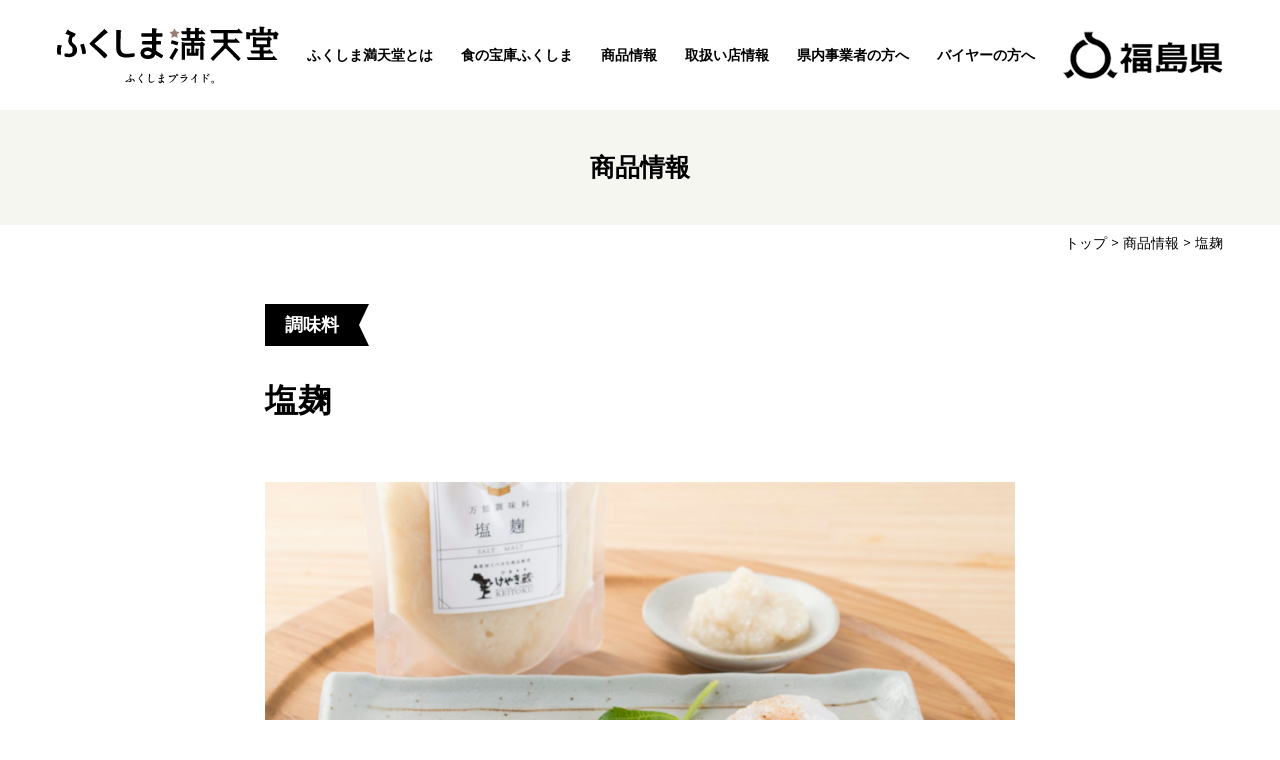

--- FILE ---
content_type: text/html; charset=UTF-8
request_url: https://mantendo.fukushima.jp/list/1721/
body_size: 2777
content:
<!DOCTYPE html>
<html lang="ja" prefix="og: http://ogp.me/ns#">
<head>
  <meta charset="utf-8">
  <meta http-equiv="x-ua-compatible" content="ie=edge">
  <title>塩麹 | ふくしま満天堂（ふくしまプライド。）</title>
  <link rel="canonical" href="https://mantendo.fukushima.jp/list/1721/">
  <meta name="description" content="塩麹の商品情報はこちら。ふくしま満天堂ブランドには、人気の名物がそろっているため、福島県観光のお土産にもおすすめです。">
  <meta name="keywords" content="ふくしま満天堂,満天堂,ふくしまプライド,6次化,福島県,お土産,名物,観光,ブランド,人気">
  <meta name="viewport" content="width=device-width">
  <meta name="format-detection" content="telephone=no">

  <!--OGP-->
  <meta property="og:title" content="塩麹 | ふくしま満天堂（ふくしまプライド。）">
  <meta property="og:type" content="website">
  <meta property="og:url" content="https://mantendo.fukushima.jp/list/1721/">
  <meta property="og:image" content="https://mantendo.fukushima.jp/wp/wp-content/uploads/2022/07/D61_2536.jpg">
  <meta property="og:image:secure_url" content="https://mantendo.fukushima.jp/wp/wp-content/uploads/2022/07/D61_2536.jpg">
  <meta property="og:image:width" content="6016">
  <meta property="og:image:height" content="4016">
  <meta property="og:site_name" content="ふくしま満天堂">
  <meta property="og:description" content="塩麹の商品情報はこちら。ふくしま満天堂ブランドには、人気の名物がそろっているため、福島県観光のお土産にもおすすめです。">
  <meta property="og:locale" content="ja_JP">
  <meta name="twitter:card" content="summary_large_image">
  <meta name="twitter:title" content="塩麹 | ふくしま満天堂（ふくしまプライド。）">
  <meta name="twitter:description" content="塩麹の商品情報はこちら。ふくしま満天堂ブランドには、人気の名物がそろっているため、福島県観光のお土産にもおすすめです。">
  <meta name="twitter:image:src" content="https://mantendo.fukushima.jp/wp/wp-content/uploads/2022/07/D61_2536.jpg">
  <!--/OGP-->

  <link rel="dns-prefetch" href="//fonts.googleapis.com">
  <link href="/favicon.ico" rel="shortcut icon">
  <link href="/apple-touch-icon.png" rel="apple-touch-icon">
  <link rel="stylesheet" href="https://mantendo.fukushima.jp/wp/wp-content/themes/mantendo/css/reset.css">
  <link rel="stylesheet" href="https://fonts.googleapis.com/css?family=Montserrat:400,700">
  <link rel="stylesheet" href="https://mantendo.fukushima.jp/wp/wp-content/themes/mantendo/style.css?v=2">
  <link rel="stylesheet" href="https://mantendo.fukushima.jp/wp/wp-content/themes/mantendo/css/common.css?v=2">
  <link rel="stylesheet" href="https://mantendo.fukushima.jp/wp/wp-content/themes/mantendo/css/page.css?v=2">
  <link rel="stylesheet" href="https://mantendo.fukushima.jp/wp/wp-content/themes/mantendo/css/list.css?v=2">

  <!-- Global site tag (gtag.js) - Google Analytics -->
  <script async src="https://www.googletagmanager.com/gtag/js?id=UA-109449078-1"></script>
  <script>
    window.dataLayer = window.dataLayer || [];
    function gtag(){dataLayer.push(arguments);}
    gtag('js', new Date());

    gtag('config', 'UA-109449078-1');
  </script>
</head>
<body>
  <div id="fb-root"></div>
  <script>(function(d, s, id) {
    var js, fjs = d.getElementsByTagName(s)[0];
    if (d.getElementById(id)) return;
    js = d.createElement(s); js.id = id;
    js.src = "//connect.facebook.net/ja_JP/sdk.js#xfbml=1&version=v2.10";
    fjs.parentNode.insertBefore(js, fjs);
  }(document, 'script', 'facebook-jssdk'));</script>
  <div id="wrapper">
    <header>
  <div class="content">
    <div id="head-logo"><a href="/"><img src="https://mantendo.fukushima.jp/wp/wp-content/themes/mantendo/img/logo_horizon.svg" alt="ふくしま満天堂" width="228" height="58"></a></div>
    <div id="nav-btn">
      <img src="https://mantendo.fukushima.jp/wp/wp-content/themes/mantendo/img/nav-btn.svg?v=1" alt="メニュー" width="27" height="30" class="original-size">
      <img src="https://mantendo.fukushima.jp/wp/wp-content/themes/mantendo/img/nav-close.svg?v=1" alt="とじる" width="20" height="30" class="original-size hide">
    </div>
    <nav>
      <a href="/" class="sp link-top"><img src="https://mantendo.fukushima.jp/wp/wp-content/themes/mantendo/img/logo_horizon.svg" alt="ふくしま満天堂" width="228" height="58"></a>
      <ul>
        <li><a href="/about/">ふくしま満天堂とは</a><span></span></li>
        <li><a href="/treasure/">食の宝庫ふくしま</a><span></span></li>
        <li><a href="/list/">商品情報</a><span></span></li>
        <li><a href="/store/">取扱い店情報</a><span></span></li>
        <!-- <li><a href="/blog/">ブログ</a><span></span></li> -->
        
        <li><a href="/biz/">県内事業者の方へ</a><span></span></li>
        <li><a href="/buyer/">バイヤーの方へ</a><span></span></li>
        <li class="nav-fukushima"><a href="http://www.pref.fukushima.lg.jp/" target="_blank"><img src="https://mantendo.fukushima.jp/wp/wp-content/themes/mantendo/img/logo_fukushima_02.png" srcset="https://mantendo.fukushima.jp/wp/wp-content/themes/mantendo/img/logo_fukushima_02.png 1x, https://mantendo.fukushima.jp/wp/wp-content/themes/mantendo/img/logo_fukushima_02@2x.png 2x, https://mantendo.fukushima.jp/wp/wp-content/themes/mantendo/img/logo_fukushima_02.png 3x" alt="福島県" width="160" height="48"></a></li>
      </ul>
      <div class="sp nav-sub">
        <div class="fb-follow" data-href="https://www.facebook.com/fukumantendo/" data-layout="button_count" data-size="small" data-show-faces="true"></div>
        <p class="sp">
          <a href="/secretariat/">運営元</a>
        </p>
      </div>
      <div id="close-btn">
        <img src="https://mantendo.fukushima.jp/wp/wp-content/themes/mantendo/img/nav-close.svg?v=1" alt="とじる" width="20" height="30" class="original-size">
      </div>
    </nav>
  </div>
</header>
    <div id="heading">
      <h1>商品情報</h1>
    </div>
    <div class="path">
      <a href="/">トップ</a> &gt; <a href="/list/">商品情報</a> &gt; 塩麹    </div>
    <div id="list" class="page-content">
      <div class="inner-content inner-content-1">
                <p class="list-cat">調味料</p>
        <h2>塩麹</h2>
                <div class="list-pic">
          <img width="1500" height="1000" src="https://mantendo.fukushima.jp/wp/wp-content/uploads/2022/07/D61_2536-1500x1000.jpg" class="object-fit-img wp-post-image" alt="" srcset="https://mantendo.fukushima.jp/wp/wp-content/uploads/2022/07/D61_2536-1500x1000.jpg 1500w, https://mantendo.fukushima.jp/wp/wp-content/uploads/2022/07/D61_2536-500x334.jpg 500w, https://mantendo.fukushima.jp/wp/wp-content/uploads/2022/07/D61_2536-768x513.jpg 768w, https://mantendo.fukushima.jp/wp/wp-content/uploads/2022/07/D61_2536-1024x684.jpg 1024w" sizes="(max-width: 1500px) 100vw, 1500px" />        </div>
                <div class="list-txt">
          <p>魚、肉を漬け込んで焼くと米麹の旨みが最高です。</p>
        </div>
        <div class="list-maker">
          <p>製造者名：けやき蔵KEITOKU</p>
        </div>
        <div class="list-pager">
          <div class="list-prev"><a href="https://mantendo.fukushima.jp/list/1720/" rel="prev">前へ</a></div>
          <div class="list-back">
            <a href="/list/">一覧に戻る</a>
          </div>
          <div class="list-next"><a href="https://mantendo.fukushima.jp/list/1722/" rel="next">次へ</a></div>
        </div>
            </div>
    </div>
    <footer>
  <div id="page-top">
    <div class="page-top-inner">
      <img src="https://mantendo.fukushima.jp/wp/wp-content/themes/mantendo/img/arrow_up_white.svg" alt="ページの先頭へ" width="25" height="15">
    </div>
  </div>
  <div class="footer-content">
    <div class="footer-logo">
      <img src="https://mantendo.fukushima.jp/wp/wp-content/themes/mantendo/img/logo_vertical.svg" alt="ふくしま満天堂" width="90" height="256" />
    </div>
    <div class="footer-nav">
      <div class="footer-nav-top">
        <div class="fb-follow" data-href="https://www.facebook.com/fukumantendo/" data-layout="button_count" data-size="small" data-show-faces="true"></div>
        <p class="footer-nav-txt">商品発売情報や取扱い店情報、プロジェクト状況などをお届けします。</p>
      </div>
      <nav>
        <ul>
          <li><a href="/">トップページ</a></li>
          <li><a href="/about/">ふくしま満天堂とは</a></li>
          <li><a href="/treasure/">食の宝庫ふくしま</a></li>
          <li><a href="/list/">商品情報</a></li>
          <li><a href="/store/">取扱い店情報</a></li>
          <li><a href="/blog/">ブログ</a></li>
          <li><a href="/biz/">県内事業者の方へ</a></li>
          <li><a href="/buyer/">バイヤーの方へ</a></li>
          <li><a href="/secretariat/">運営元</a></li>
        </ul>
      </nav>
    </div>
    <div class="footer-right">
      <address>&copy; ふくしま満天堂 All Rights Reserved.</address>
    </div>
  </div>
</footer>
  </div><!--/wrapper-->
  <script src="https://mantendo.fukushima.jp/wp/wp-content/themes/mantendo/js/jquery-1.12.3.min.js"></script>
  <script src="https://mantendo.fukushima.jp/wp/wp-content/themes/mantendo/js/jquery.easing.1.3.js"></script>
  <script src="https://mantendo.fukushima.jp/wp/wp-content/themes/mantendo/js/ofi.min.js"></script>
  <script src="https://mantendo.fukushima.jp/wp/wp-content/themes/mantendo/js/common.js"></script>
</body>
</html>


--- FILE ---
content_type: text/css
request_url: https://mantendo.fukushima.jp/wp/wp-content/themes/mantendo/style.css?v=2
body_size: 81
content:
/*
Theme Name: Fukushima Mantendo
Theme URI: https://stylishsound.com
Author: the WordPress team
Author URI: https://stylishsound.com
Version: 1.0
*/

@charset "UTF-8";


--- FILE ---
content_type: text/css
request_url: https://mantendo.fukushima.jp/wp/wp-content/themes/mantendo/css/common.css?v=2
body_size: 2489
content:
@charset "UTF-8";
/* common.css */

body {
  color: #000;
  font-family: Montserrat, '游ゴシック体', 'YuGothic', 'Yu Gothic', 'ヒラギノ角ゴ ProN W3', 'Hiragino Kaku Gothic ProN', 'メイリオ', Meiryo, sans-serif;
  font-size: 16px;
  line-height: 1.5;
  -webkit-font-smoothing: antialiased;
  -webkit-text-size-adjust: 100%;
  -moz-osx-font-smoothing: grayscale;
  -ms-overflow-style: -ms-autohiding-scrollbar;
}
body * {
  box-sizing: border-box;
}
a {
  text-decoration: none;
}
ul, ul li {
  list-style: none;
}
.btn {
  border: 1px solid #000;
  /*border-radius: 2px;*/
  /*background-image: url(../img/left_arrow.svg);*/
  background-image: url(../img/arrow_right.svg);
  background-repeat: no-repeat;
  background-position: right 20px center;
  background-size: auto 15px;
  color: #000;
  display: block;
  font-size: 16px;
  font-weight: bold;
  line-height: 1;
  margin: 0 auto;
  padding: 21px 0 19px;
  text-align: center;
  transition: background-color .5s ease;
  width: 251px;
}
.btn:hover {
  background-image: url(../img/arrow_right_white.svg?v=1);
  background-repeat: no-repeat;
  background-position: right 20px center;
  background-color: #000;
  color: #fff;
}
#wrapper {
  position: relative;
}

/* header, nav */
header nav {
  font-weight: bold;
}

/* #page-top */
#page-top {
  position: fixed;
  right: 0;
  bottom: 0;
  display: none;
  transform: translateZ(0);
}
.page-top-inner {
  display: flex;
  align-items: center;
  justify-content: center;
  background: #000;
  height: 100%;
  width: 100%;
}
#page-top.foot {
  position: absolute;
  bottom: 100%;
  right: 0;
}
@media screen and (max-width:600px) {
  #page-top {
    right: auto;
    left: 0;
  }
  #page-top.foot {
    right: auto;
    left: 0;
  }
}

/* footer */
footer {
  position: relative;
  background: #f6f6f1;
}
.fb_iframe_widget > span {
	vertical-align: baseline !important;
}
.footer-nav-txt {
  font-size: 14px;
  margin-top: 1em;
}

@media screen and (max-width:600px) {

  html, body { height: 100%;}
  body {
    font-size: 14px;
  }
  .pc { display: none;}
  img:not(.original-size) {
    height: auto;
    width: 100%;
  }
  #wrapper {
    min-height: 100%;
  }
  #wrapper.fixed {
    position: fixed;
    width: 100%;
  }
  .btn {
    padding: 15px 0 14px;
    width: 80vw;
  }
  .nav-fukushima {
    display: none;
  }

  /* header */
  header {
    background: #fff;
    height: 50px;
    padding-top: 11px;
    width: calc(100% - 50px);
  }
  #head-logo {
    margin-left: 20px;
  }
  #head-logo img {
    height: 27px !important;
    width: auto !important;
  }
  header .content {
    position: relative;
    display: flex;
    align-items: center;
    justify-content: space-between;
  }
  #nav-btn {
    position: fixed;
    top: 0;
    right: 0;
    background-color: #000;
    display: flex;
    align-items: center;
    justify-content: center;
    height: 50px;
    width: 50px;
    z-index: 3;
  }
  #nav-btn .hide {
    display: none;
  }
  header nav {
    position: fixed;
    /*top: 50px;*/
    top: 0;
    left: 0;
    display: none;
    background: #fff;
    height: 100%;
    overflow: auto;
    padding-top: 50px;
    padding-bottom: 50px;
    -webkit-overflow-scrolling: touch;
    width: 100%;
    z-index: 2;
  }
  header nav ul {
    border-top: 1px solid #000;
  }
  .link-top {
    position: absolute;
    top: 11px;
    left: 20px;
    display: inline-block;
  }
  .link-top img {
    height: 27px !important;
    width: auto !important;
  }
  header nav li a {
    -webkit-tap-highlight-color: rgba(243,238,227,0.5);
    background-image: url(../img/arrow_right.svg);
    background-repeat: no-repeat;
    background-size: 8px 14px;
    background-position: right 23px center;
    color: #000;
    display: block;
    font-size: 17px;
    line-height: 60px;
    padding-left: 23px;
  }
  .nav-sub {
    display: flex;
    align-items: center;
    justify-content: center;
    margin-top: 30px;
  }
  .sp.nav-sub p {
    margin-left: 0;
  }
  header .fb-follow {
    line-height: 0;
  }
  header nav p {
    margin-left: 30px;
  }
  header nav p a {
    color: #000;
    text-decoration: underline;
  }

  #close-btn {
    position: absolute;
    left: 0;
    bottom: 0;
    background: #000;
    display: flex;
    align-items: center;
    justify-content: center;
    height: 50px;
    width: 100%;
  }

  /* #visual */
  #visual {
    position: relative;
  }
  .visual-center {
    position: absolute;
    top: 50%;
    left: 0;
    right: 0;
    margin: 0 auto;
    transform: translateY(-50%);
    width: 60%;
  }

  /* #page-top */
  #page-top {
    /*position: absolute;
    bottom: 100%;
    right: 0;*/
    height: 50px;
    width: 50px;
  }
  #page-top img {
    height: auto;
    width: 42.22%;
  }

  /* footer */
  footer {
    padding: 40px 4vw 20px;
    text-align: center;
  }
  .footer-logo {
    margin: 0 auto 1.8em;
    width: 80px;
  }
  .footer-nav-txt {
    text-align: left;
  }
  footer nav { display: none;}
  address {
    font-size: 13px;
    font-style: normal;
    margin-top: 1.5em;
  }
}

@media screen and (min-width:601px), print {

  #nav-btn {
    display: none;
  }
  #wrapper {
    padding-top: 110px;
    min-width: 1200px;
  }
  .content {
    margin: 0 auto;
    width: 1080px;
  }
  .sp {
    display: none;
  }

  /* header, nav */
  header {
    position: fixed;
    top: 0;
    left: 0;
    background: #fff;
    height: 110px;
    min-width: 1200px;
    padding: 0 4.42%;
    width: 100%;
    z-index: 2;
    transition: .4s ease;
  }
  header.small {
    height: 72px;
  }
  header .content {
    display: flex;
    align-items: center;
    justify-content: space-between;
    height: 100%;
    width: 100%;
  }
  #head-logo a { transition: opacity .5s ease;}
   #head-logo a:hover {
    opacity: 0.6;
  }
  #head-logo img {
    width: auto;
    transition: .4s ease;
  }
  .small #head-logo img {
    height: 48px;
  }
  #nav-btn,
  #close-btn {
    display: none;
  }
  header nav {
    transition: .4s ease;
  }
  header nav ul {
    display: flex;
    align-items: center;
    font-size: 14px;
  }
  header nav li {
    position: relative;
  }
  header nav li + li {
    margin-left: 2em;
  }
  header nav a {
    color: #000;
  }
  header nav li span {
    position: absolute;
    left: 50%;
    bottom: -0.8em;
    background: #998074;
    border-radius: 1px;
    display: block;
    height: 2px;
    transform: translateX(-50%);
    transition: .3s ease;
    width: 0;
  }
  header nav li.current span {
    transition: none 0;
  }
  header nav a:hover + span,
  header nav li.current span {
    width: 100%;
  }
  header .nav-fukushima a {
    transition: opacity .4s ease;
  }
  header .nav-fukushima a:hover {
    opacity: 0.6;
  }
  header .fb-follow { display: none;}

  /* #page-top */
  #page-top {
    cursor: pointer;
    height: 53px;
    width: 53px;
  }
  .page-top-inner {
    transition: background-color .4s ease;
  }
  .page-top-inner:hover {
    background-color: #444;
  }

  /* footer */
  footer {
    padding: 58px 0 102px;
  }
  .footer-content {
    display: flex;
    margin: 0 auto;
    width: 1080px;
  }
  .footer-logo {
    margin-right: 48px;
  }
  .footer-nav {
    display: flex;
    flex-direction: column;
    justify-content: space-between;
    width: 454px;
  }
  footer nav {
    font-size: 14px;
    font-weight: bold;
  }
  footer nav ul {
    display: flex;
    flex-direction: column;
    flex-wrap: wrap;
    align-content: space-between;
    height: 88px;
  }
  footer nav li {
    background-image: url(../img/right_arrow.svg);
    background-repeat: no-repeat;
    background-size: 7px 11px;
    background-position: left center;
    line-height: 1;
    padding-left: 11px;
  }
  footer nav li:not(:nth-child(3n)) {
    margin-bottom: 20px;
  }
  footer nav a {
    color: #000;
    display: inline-block;
  }
  footer nav a:after {
    content: '';
    display: block;
    border-bottom: 1px solid #000;
    position: relative;
    top: -1px;
    transition: .4s .1s ease;
    width: 0;
  }
  footer nav a:hover:after {
    width: 100%;
  }
  .footer-right {
    display: flex;
    flex-direction: column;
    justify-content: flex-end;
    width: calc(100% - 592px);
  }
  address {
    font-size: 14px;
    font-style: normal;
    text-align: right;
  }
}


.buyer-btn {
  position: fixed;
  right: 0;
  width: 160px;
  display: block;
  z-index: 1;
  overflow: hidden;
  box-shadow: 4px 4px 8px rgba(108,108,108,0.16);
  transition: opacity 0.3s ease, transform 0.3s ease;
}
.buyer-btn:not(.is-visible) {
  opacity: 0;
  pointer-events: none;
}
.buyer-btn.foot {
  position: absolute;
  bottom: calc(100% + 60px);
}
.buyer-btn img {
  width: 100%;
  height: auto;
}
@media screen and (max-width:600px) {
  .buyer-btn {
    bottom: 10px;
  }
  .buyer-btn.foot {
    bottom: calc(100% + 10px);
  }
}
@media screen and (min-width:601px), print {
  .buyer-btn {
    bottom: 60px;
    border-radius: 8px 0 0 8px;
    width: 219px;
  }
  .buyer-btn:hover {
    transform: translateY(-10px);
  }
}

--- FILE ---
content_type: text/css
request_url: https://mantendo.fukushima.jp/wp/wp-content/themes/mantendo/css/page.css?v=2
body_size: 1596
content:
@charset "UTF-8";
/* page.css */

/* #heading */
#heading {
  background: #f6f6f1;
}
#heading.bg-type {
  background-repeat: no-repeat;
  background-position: center center;
  background-size: cover;
}
.inner-content a:not(.btn-down-link):not(.btn) {
  color: #998074;
}
.inner-content a:not(.btn-down-link):not(.btn):hover {
  text-decoration: underline;
}

/* .wp-pagenavi */
.wp-pagenavi {
  display: flex;
  justify-content: center;
}
.wp-pagenavi span,
.wp-pagenavi a {
  border: 1px solid #000;
  display: block;
  height: 3em;
  line-height: calc(3em - 2px);
  text-align: center;
  width: 3em;
}
.wp-pagenavi span:not(.extend) {
  background: #000;
  color: #fff;
}
.wp-pagenavi a + span,
.wp-pagenavi span + a,
.wp-pagenavi a + a {
  margin-left: 1.25em;
}
.wp-pagenavi a {
  color: #000 !important;
}
.previouspostslink,
.nextpostslink {
  position: relative;
  overflow: hidden;
  text-indent: -999px;
}
.previouspostslink::after,
.nextpostslink::after {
  position: absolute;
  top: 0;
  left: 0;
  background: url(../img/arrow_right.svg) no-repeat center center;
  background-size: auto 1em;
  content: '';
  display: block;
  height: calc(3em - 2px);
  width: calc(3em - 2px);
}
.previouspostslink::after {
  background: url(../img/arrow_left.svg) no-repeat center center;
  background-size: auto 1em;
}


.facebook-area-ttl {
  display: flex;
  align-items: center;
  justify-content: center;
}
.facebook-area-ttl strong {
  background-image: url(../img/icon_slash_left.svg), url(../img/icon_slash_right.svg);
  background-repeat: no-repeat, no-repeat;
  background-position: left center, right center;
  display: block;
  padding: 0 38px;
}
.facebook-area-left {
  background: #998074;
  color: #fff;
  display: flex;
  align-items: center;
  justify-content: center;
  font-weight: bold;
}
.facebook-area-right {
  background: url(../img/bg_fb_area.jpg) no-repeat center center;
  background-size: cover;
  display: flex;
  align-items: center;
  justify-content: center;
}
#facebook-area .fb_iframe_widget {
  line-height: 0;
}

/* #page-404 */
#page-404 {
  padding: 100px 0 200px;
  text-align: center;
}
#page-404-border {
  background: #F6F6F1;
  height: 10px;
}
#page-404 .ttl {
  color: #998074;
  text-align: center;
}
#page-404 p:not(.ttl) {
  font-weight: bold;
  line-height: 2;
  margin-top: 26px;
}
#page-404 .btn {
  background-color: #000;
  background-image: url(../img/arrow_right_white.svg);
  color: #fff !important;
  margin-top: 60px;
}
#page-404 .btn:hover {
  background-color: transparent;
  background-image: url(../img/arrow_right.svg);
  color: #000 !important;
}

@media screen and (max-width:600px) {

  .path {
    display: none;
  }
  .inner-content {
    padding: 25px 4vw 70px;
  }

  /* #heading */
  #heading {
    padding: 1.5em;
  }
  #heading.bg-type {
    padding: 2.5em;
  }
  #heading h1 {
    font-size: 18px;
    text-align: center;
  }

  /* .wp-pagenavi */
  .wp-pagenavi {
    display: none;
  }
  .sp-pagenavi {
    display: flex;
    justify-content: space-between;
    margin: 30px auto 0;
    width: 92vw;
  }
  .sp-pagenavi-prev,
  .sp-pagenavi-next {
    width: 30%;
  }
  .sp-pagenavi .btn {
    margin: 0 !important;
    background-size: auto 12px;
  }
  .sp-pagenavi-prev .btn {
    background-image: url(../img/arrow_left.svg);
    background-position: 10px center;
  }
  .sp-pagenavi-next .btn {
    background-position: right 10px center;
  }
  .sp-pagenavi-current {
    border-top: 1px solid #000;
    border-bottom: 1px solid #000;
    line-height: 1;
    padding: 15px 0 14px;
    text-align: center;
    width: 40%;
  }
  .sp-pagenavi-border {
    display: block;
    height: 100%;
    width: 100%;
  }
  .sp-pagenavi-prev .sp-pagenavi-border {
    border-right: 1px solid #000;
  }
  .sp-pagenavi-next .sp-pagenavi-border {
    border-left: 1px solid #000;
  }
  .sp-pagenavi .btn {
    width: 100%;
  }

  /* #facebook-area */
  .facebook-area-ttl {
    font-size: 16px;
    margin-bottom: 20px;
    text-align: center;
  }
  .facebook-area-ttl strong {
    padding: 0 25px;
  }
  .facebook-area-content {
    margin: 0 auto;
    width: 90vw;
  }
  .facebook-area-left {
    padding: 20px;
  }
  .facebook-area-left-ttl {
    font-size: 17px;
    margin-bottom: 0.7em;
  }
  .facebook-area-right {
    height: 140px;
  }

  #page-404 {
    padding: 40px 4vw 60px;
  }
  #page-404 .ttl {
    font-size: 26px;
  }
  #page-404 p {
    text-align: left;
  }
  #page-404 .btn {
    margin-top: 30px;
  }
}

@media screen and (min-width:601px), print {

  .path {
    font-size: 14px;
    margin: 8px auto 0;
    min-width: 1096px;
    text-align: right;
    width: 91.16%;
  }
  .path a {
    color: #000;
  }
  .inner-content {
    margin: 0 auto;
  }
  .inner-content-1 {
    width: 750px;
  }
  .inner-content-2 {
    width: 91.16%;
  }
  .inner-content-3 {
    width: 938px;
  }
  .inner-content-4 {
    width: 900px;
  }

  /* #heading */
  #heading {
    height: 115px;
    padding-top: 45px;
  }
  #heading.bg-type {
    height: 288px;
    padding-top: 128px;
  }
  #heading h1 {
    font-size: 25px;
    line-height: 1;
    text-align: center;
  }

  /* .page-content */
  .page-content {
    min-height: calc(100vh - 526px);
  }

  /* .wp-pagenavi */
  .wp-pagenavi {
    font-size: 20px;
    margin-top: 50px;
  }
  .wp-pagenavi a {
    transition: background-color .4s ease;
  }
  .wp-pagenavi a:hover {
    background-color: #000;
    color: #fff !important;
    text-decoration: none !important;
  }
  .previouspostslink:hover::after {
    background: url(../img/arrow_left_white.svg) no-repeat center center;
    background-size: auto 1em;
  }
  .nextpostslink:hover::after {
    background: url(../img/arrow_right_white.svg) no-repeat center center;
    background-size: auto 1em;
  }
  .sp-pagenavi {
    display: none;
  }

  #facebook-area {
    margin: 0 auto;
    width: 750px;
  }
  .facebook-area-ttl {
    font-size: 28px;
    line-height: 33px;
    margin-bottom: 22px;
  }
  .facebook-area-content {
    display: flex;
    width: 100%;
  }
  .facebook-area-left, .facebook-area-right {
    width: 50%;
  }
  .facebook-area-left {
    height: 220px;
  }
  .facebook-area-left-ttl {
    font-size: 28px;
    line-height: 1.5;
    margin-bottom: 25px;
  }

  #page-404 .ttl {
    font-size: 57px;
  }
  #page-404 p:not(.ttl) {
    font-size: 19px;
  }
}


--- FILE ---
content_type: text/css
request_url: https://mantendo.fukushima.jp/wp/wp-content/themes/mantendo/css/list.css?v=2
body_size: 1756
content:
@charset "UTF-8";
/* list.css */

a:hover {
  text-decoration: none !important;
}
#lists .pagenavi {
	height: 1px;
	overflow: hidden;
	opacity: 0;
}

/* #lists */
.lists-cats li a {
  background: #ccbfb9;
  border-radius: 5px;
  color: #fff !important;
  display: block;
  font-size: 15px;
  font-weight: bold;
}
.lists-cats .current a {
  background: #998074;
}

.lists-content {
  display: flex;
  flex-wrap: wrap;
}
#lists section { position: relative;}
.lists-pic img {
  height: 100%;
  width: 100%;
  object-fit: cover;
}
.lists-ttl {
  padding: 22px 0;
  text-align: center;
}
#infscr-loading {
	text-align: center;
}
#infscr-loading img {
	height: auto;
	width: 32px;
}

/* list */
#list h2 {
  clear: both;
}
.list-cat {
  position: relative;
  background: #000;
  color: #fff;
  float: left;
  font-weight: bold;
  padding: 0 30px 0 20px;
}
.list-cat:after {
  position: absolute;
  top: 0;
  right: 0;
  content: '';
  display: block;
  width: 0;
  height: 0;
  border-style: solid;
  border-color: transparent #fff transparent transparent;
}
.list-maker {
  background: #f6f6f1;
}
.list-maker p {
  text-indent: -5em;
  padding-left: 5em;
}
.list-pager {
  display: flex;
  justify-content: space-between;
}
.list-pager a {
  border: 1px solid #000;
  background-repeat: no-repeat;
  color: #000 !important;
  display: block;
  font-weight: bold;
  height: 100%;
  text-align: center;
  width: 100%;
}
.list-prev a {
  background-image: url(../img/arrow_left.svg);
  background-size: auto 15px;
}
.list-next a {
  background-image: url(../img/arrow_right.svg);
  background-size: auto 15px;
}

@media screen and (max-width:600px) {

  /* #lists */
  .lists-cats {
    display: flex;
    flex-wrap: wrap;
    font-size: 14px;
    margin-right: -4vw;
    margin-bottom: 25px;
  }
  .lists-cats li {
    margin-right: 4vw;
    margin-bottom: 8px;
  }
  .lists-cats a {
    padding: 6px 10px;
  }
  .lists-cats  #lists-nav-noodle a {
    padding: 6px 20px;
  }
  .lists-content a {
    color: #000 !important;
  }
  #lists section {
    width: 48.5%;
  }
  #lists section:nth-of-type(even) {
    margin-left: 3%;
  }
  #lists section:nth-of-type(2) ~ section {
    margin-top: 10px;
  }
  .lists-ttl {
    font-size: 13px;
    text-align: left;
    padding: 10px 0;
  }
  .lists-pic {
    height: 33vw;
    width: 100%;
  }


  /* list */
  #list h2 {
    font-size: 17px;
    margin-bottom: 12px;
  }
  .list-cat {
    font-size: 16px;
    height: 38px;
    line-height: 38px;
    margin-bottom: 15px;
    padding: 0 30px 0 20px;
  }
  .list-cat:after {
    border-width: 19px 10px 19px 0;
  }
  .list-txt {
    margin: 20px 0;
    text-align: justify;
  }
  .list-maker {
    padding: 15px;
  }
  .list-pager {
    text-align: center;
    margin-top: 30px;
  }
  .list-prev, .list-next {
    width: 25%;
  }
  .list-back { width: 42%;}
  .list-prev a, .list-next a, .list-back a {
    padding: 8px 0;
  }
  .list-prev a {
    background-position: 8px center;
    background-size: auto 12px;
  }
  .list-next a {
    background-position: right 8px center;
    background-size: auto 12px;
  }
}

@media screen and (min-width:601px), print {

  .page-content {
    padding-top: 50px;
    padding-bottom: 130px;
  }

  /* #lists */
  .lists-cats {
    display: flex;
    justify-content: center;
    margin-bottom: 55px;
  }
  .lists-cats li {
    margin: 0 12px;
  }
  .lists-cats li a {
    height: 38px;
    line-height: 1;
    padding: 12px 22px 0;
    transition: background-color .4s ease;
    white-space: nowrap;
  }
  .lists-cats li a:hover {
    background-color: #998074;
  }

  #lists section {
    width: 22.85%;
  }
  #lists section:not(:nth-child(4n)) {
    margin-right: 2.866%;
  }
  #lists section:nth-child(4n) ~ section {
    margin-top: 27px;
  }
  #lists section a {
    color: #000;
  }
  .lists-pic {
    position: relative;
    height: 15.625vw;
    min-height: 172px;
    overflow: hidden;
    width: 100%;
  }
  .lists-pic img {
    transition: transform .4s ease;
  }
  .lists-pic .border {
    position: absolute;
    left: 0;
    bottom: 0;
    background: #000;
    display: block;
    height: 4px;
    width: 0;
    transition: .4s ease;
  }
  #lists section a:hover .border {
    width: 100%;
  }
  #lists section a:hover .lists-pic img {
    transform: scale(1.1, 1.1);
  }
  .lists-ttl {
    transition: color .4s ease;
  }
  #lists section a:hover .lists-ttl {
    color: #998074;
  }

  /* #list */
  #list h2 {
    font-size: 33px;
    line-height: 1.75;
    margin: 0 0 53px;
  }
  .list-cat {
    font-size: 18px;
    height: 42px;
    line-height: 42px;
    margin-bottom: 26px;
  }
  .list-cat:after {
    border-width: 21px 10px 21px 0;
  }
  .list-pic {
    height: 486px;
    width: 750px;
  }
  .list-pic img {
    height: 100%;
    width: 100%;
    object-fit: cover;
    font-family: 'object-fit: cover';
  }
  .list-txt {
    font-size: 15px;
    line-height: 2;
    margin-top: 42px;
  }
  .list-maker {
    font-size: 17px;
    line-height: 1.6;
    margin-top: 64px;
    padding: 22px 36px;
  }
  .list-pager {
    margin-top: 100px;
  }
  .list-prev, .list-next, .list-back {
    height: 60px;
    width: 132px;
  }
  .list-back { width: 250px;}
  .list-pager a {
    line-height: 58px;
    transition: background-color .4s ease;
  }
  .list-prev a {
    background-position: 17px center;
    /*background-size: auto 15px;*/
  }
  .list-next a {
    background-position: right 17px center;
    /*background-size: auto 15px;*/
  }
  .list-pager a:hover {
    background-color: #000;
    color: #fff !important;
  }
  .list-prev a:hover {
    background-image: url(../img/arrow_left_white.svg);
    background-size: auto 15px;
  }
  .list-next a:hover {
    background-image: url(../img/arrow_right_white.svg);
    background-size: auto 15px;
  }
}


.list-cats--type2 {

}
.cats-lists__link {
  background-color: transparent !important;
  display: flex !important;
  align-items: center;
  padding-left: 0 !important;
  padding-right: 0 !important;
}
.cats-lists__link span {
  color: #000;
  margin-right: 0.5em;
  text-decoration: underline;
}
.cats-lists__link:hover span {
  text-decoration: none;
}
.lists__buyer {
  margin-left: auto !important;
}
@media (max-width:600px) {
  .cats-lists__link img {
    transform: translateY(-1px);
    height: 11px;
    width: auto;
  }
  .lists__buyer { margin-top: 4px;}
}
@media (min-width:601px) {
  .list-cats--type2 {
    justify-content: flex-start;
    margin-top: 3px;
    margin-bottom: 80px;
  }
  .lists__buyer {
    margin-right: 0 !important;
  }
}


--- FILE ---
content_type: image/svg+xml
request_url: https://mantendo.fukushima.jp/wp/wp-content/themes/mantendo/img/logo_vertical.svg
body_size: 6293
content:
<svg xmlns="http://www.w3.org/2000/svg" viewBox="0 0 128.39 365.71" width="138" height="393"><defs><style>.cls-1{fill:#fff;}.cls-2{fill:#998074;}</style></defs><title>アセット 2</title><g id="レイヤー_2" data-name="レイヤー 2"><g id="Top"><polyline class="cls-1" points="122.64 5.75 122.64 241.77 64.19 183.32 5.75 241.77 5.75 5.75 48.12 5.75 80.27 5.75 122.64 5.75"/><path d="M122.64,5.75v236L64.19,183.32,5.75,241.77V5.75H122.64M128.39,0H0V255.65l9.82-9.82,54.38-54.38,54.38,54.38,9.82,9.82V0Z"/><path class="cls-2" d="M31,40a3,3,0,0,0-2.51,0l-5.85,3.08c-.69.36-1.15,0-1-.74l1.12-6.52A3,3,0,0,0,22,33.44l-4.74-4.61c-.56-.55-.38-1.08.39-1.19l6.54-1a3,3,0,0,0,2-1.48l2.93-5.93c.35-.7.91-.7,1.26,0l2.93,5.93a3,3,0,0,0,2,1.48l6.55,1c.77.11.95.65.39,1.19l-4.73,4.61a3,3,0,0,0-.78,2.39l1.12,6.52c.13.77-.33,1.1-1,.74Z"/><path d="M107.66,119.93l-9.5-9.38L95.74,114a1.41,1.41,0,0,1-.93.53H25.15A1.39,1.39,0,0,0,23.76,116l2.5,5.84a1.77,1.77,0,0,0,1.58,1.28H57.69a.71.71,0,0,1,.71.71v14.91a.71.71,0,0,1-.71.71H32.58a1.39,1.39,0,0,0-1.39,1.39l2.51,5.87a1.87,1.87,0,0,0,1.57,1.25H57.67a.71.71,0,0,1,.71.71v4.9a2.08,2.08,0,0,1-.72,1.62L25.49,188a1.39,1.39,0,0,0,0,2l4.73,4.73a1.43,1.43,0,0,0,2,0l30.34-31.15a2.41,2.41,0,0,1,1.6-.63,2.38,2.38,0,0,1,1.59.63l30.77,31.63a1.39,1.39,0,0,0,2,0l4.77-4.77a1.38,1.38,0,0,0,0-1.94L70.51,155.15a2,2,0,0,1-.66-1.6v-4.9a.71.71,0,0,1,.71-.71H99.43c1.08,0,1.83-.54,1.83-1.31s-.34-1.13-1.16-1.85l-9.51-9.39-2.42,3.51a1.38,1.38,0,0,1-.91.53H70.56a.71.71,0,0,1-.71-.71V123.8a.71.71,0,0,1,.71-.71H107c1.08,0,1.83-.54,1.83-1.31S108.48,120.66,107.66,119.93Z"/><path d="M21.48,58.42,36,62.66a1.59,1.59,0,0,0,.44.06,1.55,1.55,0,0,0,1.49-1.11l1.68-5.75a1.55,1.55,0,0,0-1.05-1.92L24,49.7a1.55,1.55,0,0,0-1.92,1.05L20.43,56.5a1.55,1.55,0,0,0,1.05,1.92Z"/><path d="M109.77,48.18l-8.9-8.66-2.51,3.57a1.32,1.32,0,0,1-1,.49H94.23a.79.79,0,0,1-.79-.79V34.72a.79.79,0,0,1,.79-.79h14.91c1.07,0,1.81-.53,1.81-1.27s-.35-1.12-1.17-1.86l-8.9-8.67L98.4,25.68a1.68,1.68,0,0,1-1,.52H94.23a.79.79,0,0,1-.79-.79V21.05a.8.8,0,0,1,.28-.59l.56-.37c.65-.42,1.08-.69,1.08-1.23,0-.73-.85-1.29-2.11-1.4l-9.59-.66v8.61a.79.79,0,0,1-.79.79H72.21a.79.79,0,0,1-.79-.79V21a.77.77,0,0,1,.25-.55l.58-.38c.67-.43,1.11-.71,1.11-1.25,0-.73-.85-1.29-2.11-1.4l-9.57-.66v8.61a.79.79,0,0,1-.79.79H48.39A1.36,1.36,0,0,0,47,27.56l2.72,5.15a2.12,2.12,0,0,0,1.76,1.23h9.37a.79.79,0,0,1,.79.79v8.06a.79.79,0,0,1-.79.79H48.39A1.36,1.36,0,0,0,47,44.94l2.72,5.16a2.25,2.25,0,0,0,1.76,1.22H73.07a.79.79,0,0,1,.79.79v3.27a.79.79,0,0,1-.79.79H57.64l-7.8-2a1.36,1.36,0,0,0-1.36,1.36v44a1.36,1.36,0,0,0,1.36,1.36h6.31a1.36,1.36,0,0,0,1.36-1.36V64.69a.79.79,0,0,1,.79-.79H73.07a.79.79,0,0,1,.79.79V81.58a.79.79,0,0,1-.79.79H70.73a.79.79,0,0,1-.79-.79V75.29c0-.22.26-.47.4-.57l.53-.36c.6-.39,1-.64,1-1.16,0-.73-.84-1.29-2.1-1.4l-7.56-.67v17.6a1.36,1.36,0,0,0,1.36,1.36H91.65A1.36,1.36,0,0,0,93,88.75V75.31c0-.22.26-.48.42-.6l.53-.35c.57-.37,1-.64,1-1.15,0-.73-.85-1.29-2.11-1.4l-7.56-.67V81.58a.79.79,0,0,1-.79.79H82.39a.79.79,0,0,1-.79-.79V64.69a.79.79,0,0,1,.79-.79H96.46a.79.79,0,0,1,.79.79V99.52a1.36,1.36,0,0,0,1.36,1.36h6.18a1.36,1.36,0,0,0,1.36-1.36V65.2A1.7,1.7,0,0,1,107,64a4.7,4.7,0,0,0,2.47-2.32,3.48,3.48,0,0,0-1.17-3.57l-7.17-5.5-3.46,3.55,0,0H82.39a.79.79,0,0,1-.79-.79V52.11a.79.79,0,0,1,.79-.79h26.75c1.07,0,1.81-.52,1.81-1.27S110.6,48.92,109.77,48.18ZM83.67,34.72v8.06a.79.79,0,0,1-.79.79H72.21a.79.79,0,0,1-.79-.79V34.72a.79.79,0,0,1,.79-.79H82.88A.79.79,0,0,1,83.67,34.72Z"/><path d="M25.22,100.62a1.11,1.11,0,0,0,1-.44c.29-.44.1-.88-.19-1.56L25.75,98a.7.7,0,0,1,.09-.53l.15-.22-.08-.09L39.07,75a1.4,1.4,0,0,0-.51-1.92L33.19,70a1.41,1.41,0,0,0-1.92.5L18.44,92.13,16,95.74l7.76,4.45A3.09,3.09,0,0,0,25.22,100.62Z"/><path d="M21.78,360.38a11.84,11.84,0,0,0-1.24,0,.6.6,0,0,1-.43-.15c-1-.92-1.09-1.07-1.09-1.42,0-.58.81-1,1.35-1.07s.92-.06.92-.6c0-.73-.78-1.11-1.36-1.38-.81-.44-.87-.44-.91-.44H19a.18.18,0,0,0-.12.15,5,5,0,0,0,.4.74h0c.27.37.29.4.29.53,0,.28-.16.5-.54,1l-.09.13a1.87,1.87,0,0,0-.38,1,2.18,2.18,0,0,0,.33.94l0,.07c.08.14.32.55.37.66l-.12.06h0a9.82,9.82,0,0,0-1.67.88l-.06,0c-1.15.87-1.49,1.13-2.16,1.13l-.23,0-.27,0c-.33,0-.36.52-.36.67a.94.94,0,0,0,.93.94c.47,0,.6-.16,1.17-.85.08-.11.17-.21.27-.21a6.07,6.07,0,0,1,1.5.44l0,0a2.12,2.12,0,0,0,1.32.5,1.46,1.46,0,0,0,1.53-1.55,3.56,3.56,0,0,0-.25-1.28,1.3,1.3,0,0,0-.07-.16,2.36,2.36,0,0,1-.12-.27h.07a3.52,3.52,0,0,1,1.18.27,2.67,2.67,0,0,1,1.46,1.49l0,.07c.39.85.47,1,.89,1s.61-.68.61-.8C24.94,362.44,24.18,360.69,21.78,360.38ZM19.89,362c0,.62,0,1-1,1a18.92,18.92,0,0,1-1.9-.24,7.35,7.35,0,0,1,2.57-1.65A1.58,1.58,0,0,1,19.89,362Z"/><path d="M33.62,355.88c0-.56-1.35-1.23-1.67-1.23,0,0-.15,0-.18.08s0,.22,0,.29a1.09,1.09,0,0,1,.29.66c0,.42-.45,1.06-1.7,2.62-.89,1.11-1,1.5-1,1.87s.13.54.52,1l0,0A12.65,12.65,0,0,1,32,364.34l0,.05c.25.72.36,1,.82,1a.66.66,0,0,0,.66-.71c0-.9-1.63-2.68-2.82-4l-.06-.06c-.29-.3-.35-.46-.35-.62a13.26,13.26,0,0,1,2-2.4C33.23,356.5,33.62,356.05,33.62,355.88Z"/><path d="M47.17,362.62s-.06,0-.76.37l-.5.26a6.14,6.14,0,0,1-2.61.65c-1.51,0-1.82-.92-1.82-2.3a30.06,30.06,0,0,1,.53-4.48,2,2,0,0,1,.07-.2,2.06,2.06,0,0,0,.17-.54c0-.35-.6-1.43-1.33-1.43a.27.27,0,0,0-.29.24s0,0,.09.24l.06.15a1.5,1.5,0,0,1,.1.57c0,.36-.12,1.45-.16,1.8a28.58,28.58,0,0,0-.29,3.53c0,2.53.76,3.61,2.54,3.61a5.89,5.89,0,0,0,4.37-2.29A.18.18,0,0,0,47.17,362.62Z"/><path d="M57.92,358.91c0-.39-.42-.42-1-.46l-.17,0-.22,0c-.17,0-.18.13-.18.15a.62.62,0,0,0,0,.15.61.61,0,0,1,0,.08c0,.29-.8.54-.93.54h0a1.41,1.41,0,0,1,0-.25c0-.5,0-1.14.06-1.19v0c0-.09,0-.12,0-.11l.05,0,0,0c.41-.13,1.25-.4,1.25-.93,0-.22-.19-.36-.48-.36a1.51,1.51,0,0,0-.47.1h0l-.25.08a3,3,0,0,1,.18-.72l.07-.14a1.69,1.69,0,0,0,.25-.58c0-.37-.78-.7-1.14-.7-.13,0-.43,0-.43.21a.39.39,0,0,0,.06.16l0,.08a2.24,2.24,0,0,1,.22.74,8.9,8.9,0,0,1-.07,1.09c0,.06-.11.09-.3.09a2.11,2.11,0,0,1-1.16-.32,2.05,2.05,0,0,0-.42-.23.19.19,0,0,0-.17.2c0,.6.89,1.26,1.8,1.32h.15c0,.29-.09,1.48-.11,1.62s-.18.16-1.13.16A4.75,4.75,0,0,1,52,359.4l-.05,0a1.67,1.67,0,0,0-.47-.16.15.15,0,0,0-.16.17,1.47,1.47,0,0,0,.41.67,2.65,2.65,0,0,0,1.78.55h0l.54,0,.56,0h0a.61.61,0,0,1,0,.08c0,.33,0,1.18,0,1.44a2.75,2.75,0,0,1,0,.35h0l-.29,0-.38,0c-1.77,0-2.4.75-2.4,1.46a1.58,1.58,0,0,0,1.74,1.48A2.55,2.55,0,0,0,55.59,364v0l.06-.12a2.49,2.49,0,0,1,.79.64l0,0c.46.54.53.63.76.63a.6.6,0,0,0,.55-.65c0-.7-.94-1.39-1.87-1.78-.19-.07-.19-.07-.24-.44v0c0-.22-.15-1.59-.15-1.81v0a1.85,1.85,0,0,1,.35-.14S57.92,359.56,57.92,358.91Zm-3.59,4.92a2,2,0,0,1-1.18.44c-.29,0-.9-.12-.9-.51,0-.6,1.23-.61,1.24-.61a2.36,2.36,0,0,1,1.09.2A.72.72,0,0,1,54.33,363.84Z"/><path d="M70.69,356.94c-.4-.35-.63-.54-.95-.54-.11,0-.16,0-.52.18l-.06,0a33.87,33.87,0,0,1-4.72.59,2.92,2.92,0,0,1-1-.25h0l0,0a.31.31,0,0,0-.14-.05c-.23,0-.23.25-.23.4,0,.78,1.08,1.45,1.42,1.45a1.53,1.53,0,0,0,.5-.2l.18-.08a41.72,41.72,0,0,1,4.51-.9c.16,0,.16.08.16.11a7.31,7.31,0,0,1-.85,2.08,16.33,16.33,0,0,1-5,5c-.14.1-.21.15-.21.25a.2.2,0,0,0,.21.19,12.76,12.76,0,0,0,6.63-6,2,2,0,0,1,.47-.76c.24-.24.32-.33.32-.54S71.29,357.46,70.69,356.94Z"/><path d="M72.38,354.87A1.32,1.32,0,0,0,71,356.19a1.34,1.34,0,1,0,2.67,0A1.3,1.3,0,0,0,72.38,354.87Zm.67,1.35a.69.69,0,0,1-1.38,0,.7.7,0,0,1,.68-.69A.73.73,0,0,1,73.05,356.22Z"/><path d="M78.38,357.19c.12,0,2.88-.25,3-.27.75-.06,1.28-.11,1.28-.61s-.6-.6-.89-.6a7.48,7.48,0,0,0-1,.19l-.27.06a11.86,11.86,0,0,1-2,.14,3,3,0,0,1-.65,0l-.16-.05a1.23,1.23,0,0,0-.31-.09.19.19,0,0,0-.19.2C77.21,356.29,77.65,357.19,78.38,357.19Z"/><path d="M82.9,358.13a1.16,1.16,0,0,0-.35.12l0,0-.31,0-.55,0-.42.05c-.89.11-2.74.33-3.59.33a3.42,3.42,0,0,1-1.21-.21l-.06,0a.5.5,0,0,0-.2-.08.19.19,0,0,0-.19.18c0,.44,1,1.56,1.56,1.56A1.51,1.51,0,0,0,78,360l.18-.07c.57-.17,3.73-.72,4.13-.72.14,0,.15.06.15.12,0,.29-1.08,3-4.92,5l-.1,0a1.91,1.91,0,0,0-.38.2.24.24,0,0,0-.06.16.21.21,0,0,0,.23.22,8.9,8.9,0,0,0,2.29-.83,8.49,8.49,0,0,0,3.61-3.42,3.48,3.48,0,0,1,.66-.87c.28-.23.38-.32.38-.57S83.16,358.13,82.9,358.13Z"/><path d="M93,355.13a.24.24,0,0,0-.25.22s0,.05.11.26a.61.61,0,0,1,.09.3c0,.34-1,2.45-3.93,5l-.31.26-.59.5a.23.23,0,0,0-.07.17.18.18,0,0,0,.18.19,13.62,13.62,0,0,0,3.68-2.45.66.66,0,0,1,.13-.12s.21.09.21,1.67c0,.69-.05,1.66-.13,2.32l-.05.3a3.91,3.91,0,0,0-.09.52,1.14,1.14,0,0,0,.9,1c.19,0,.42-.12.42-.67,0-.13,0-.56-.07-.84l0-.21c0-.51,0-1.19,0-1.51a12.17,12.17,0,0,1,.08-2.22,1.36,1.36,0,0,1,.06-.18,1.46,1.46,0,0,0,.1-.34c0-.19-.13-.27-.6-.56l-.06-.05.29-.34c.2-.24.41-.49.55-.68v0a3.43,3.43,0,0,1,.82-1,.44.44,0,0,0,.16-.35C94.58,355.68,93.21,355.13,93,355.13Z"/><path d="M103.88,358.72c-.32-.07-.32-.09-.32-.28a16,16,0,0,1,.13-1.75s0-.1,0-.17a1.76,1.76,0,0,0,.09-.38c0-.5-1-.93-1.48-.93,0,0-.42,0-.47.2v0a.21.21,0,0,0,.06.14l0,0a1.24,1.24,0,0,1,.4.52c.15.39.15.69.15,4.39,0,.29,0,.54,0,.75a12.57,12.57,0,0,1-.12,2.18s0,.11,0,.17,0,.17,0,.2c0,.34.32,1.31.83,1.31s.48-.89.48-1.27c0-.19,0-.51,0-.65,0-1.12-.06-1.79-.06-3.15a4.9,4.9,0,0,1,0-.82h0c.31,0,.87.53,1.25,1l.06.07c.84,1.08.87,1.12,1.23,1.12a.55.55,0,0,0,.58-.56C106.71,359.85,104.66,358.9,103.88,358.72Z"/><path d="M106.93,354.81c-.54,0-.6.19-.6.27s.06.18.24.25a3.09,3.09,0,0,1,1,.69l0,0c.23.29.41.52.74.52a.48.48,0,0,0,.45-.5C108.8,355.38,107.94,354.81,106.93,354.81Z"/><path d="M105.87,356.14c-.31,0-.34.14-.34.2s.17.26.22.29l0,0a3.32,3.32,0,0,1,.77.78c.33.49.47.66.73.66s.51-.39.51-.6C107.78,356.84,106.79,356.14,105.87,356.14Z"/><path d="M112.48,362.67a1.51,1.51,0,0,0-1.52,1.51,1.52,1.52,0,1,0,1.52-1.51Zm.95,1.53a.93.93,0,0,1-.93.92,1,1,0,0,1-.95-.95.9.9,0,0,1,.92-.92A1,1,0,0,1,113.43,364.2Z"/><path d="M109,294.67c3.32,0,5.78-.86,7.31-2.54a8,8,0,0,0,1.14-2,1.57,1.57,0,0,1,.24-.43l6.36,3.74a1,1,0,0,0,1.42-.29l1.15-1.76a1,1,0,0,0-.29-1.42l-6.92-4.36a1.46,1.46,0,0,1-.68-1.27l.06-6.6h4.62a1,1,0,0,0,1-1v-1.93a1,1,0,0,0-1-1l-4.68-.06.06-5h6.36a1,1,0,0,0,1-1v-1.93a1,1,0,0,0-1-1l-6.41-.06,0-3.56a1.37,1.37,0,0,0,.73-1.06c0-.37-.21-.83-1.22-.91l-4.41-.34v3.53l-.05,2.41H102.32a1,1,0,0,0-1,1v1.93a1,1,0,0,0,1,1l11.59.06-.06,5H103.27a1,1,0,0,0-1,1v1.93a1,1,0,0,0,1,1l10.63.06,0,4.72-1.77-.75a7.34,7.34,0,0,0-2.79-.69c-4.26,0-7,1.26-8.37,3.77a6.85,6.85,0,0,0,.26,6.34C102.63,293.5,105.24,294.67,109,294.67Zm-4.17-7.76c.26-.46,1.21-1.52,4.28-1.64a2.73,2.73,0,0,1,1.14.3l3.12,1.67a.15.15,0,0,1,0,.15,5.33,5.33,0,0,1-.9,1.57,4.27,4.27,0,0,1-3.51,1.32c-2,0-3.42-.45-4-1.26A2.23,2.23,0,0,1,104.86,286.91Zm21.24,3.46Z"/><path d="M93.48,291l0-2.09a1,1,0,0,0-.27-.78.89.89,0,0,0-.74-.18c-6,.69-8.57.74-8.58.74-2.78-.07-4.19-.67-5.57-2.41a7,7,0,0,1-1.26-4l.17-19.18a.18.18,0,0,1,.06-.14,1.29,1.29,0,0,0,.68-1c0-.36-.2-.8-1.18-.88l-4.67-.32L72,281.45c0,.2,0,.42,0,.68v.56h0c.05,1.85.37,4.62,2,6.6,2,2.51,5.35,3.73,10.12,3.73h.17a42.76,42.76,0,0,0,8.35-1A1,1,0,0,0,93.48,291Z"/><path d="M58.08,259.51l-.9,1.09L41.32,275.85a1.32,1.32,0,0,0-.37.9,1.25,1.25,0,0,0,.39.94c1.47,1.33,14.44,13.1,16.3,15.71a1,1,0,0,0,.68.37h0a1,1,0,0,0,.69-.35L61.38,291a1,1,0,0,0,.31-.75.86.86,0,0,0-.3-.62c-4.11-4.23-12.67-11.19-14.31-12.51a.57.57,0,0,1-.18-.45.58.58,0,0,1,.2-.42c1.12-1,4-3.53,6.84-6s5.38-4.67,6.46-5.64h0l.08-.08h.19a1.28,1.28,0,0,0,1.1-.35c.34-.41.22-.9-.35-1.46Zm2,4.83Z"/><path d="M7.39,278.62l-4-.43,0,1.16,0,.13s-.38,2.29-.49,4.44a25.18,25.18,0,0,0,.26,4.65,1,1,0,0,0,.94,1l2.59.06h0a1,1,0,0,0,.66-.26,1,1,0,0,0,.29-.76,20.29,20.29,0,0,1-.26-4.4c.13-1.64.36-3.12.44-3.64.42-.27.76-.57.77-1S8.35,278.72,7.39,278.62Z"/><path d="M35.72,281.92a33.79,33.79,0,0,0-1.29-4.17,1,1,0,0,0-.43-.6.93.93,0,0,0-.72-.12l-2.5.57a1,1,0,0,0-.6.43,1,1,0,0,0-.1.8A29.75,29.75,0,0,1,31.36,283c.54,2.33.89,5.26.9,5.33a.94.94,0,0,0,.43.6.92.92,0,0,0,.5.15l.22,0,2.49-.57a1,1,0,0,0,.73-1.13C36.6,287,36.19,283.94,35.72,281.92Z"/><path d="M22,276.61l-.63-.54h0c-1.11-1-1.47-2.82-1-4.9a12.3,12.3,0,0,1,.74-1.89c.21-.46.46-.47,1-.47a1,1,0,0,0,1.09-.47l1-2.28a1,1,0,0,0-.49-1.27l-6.94-3.08a.26.26,0,0,1-.06-.12,1.44,1.44,0,0,0-.68-1.17c-.48-.21-.92,0-1.31.75l-2.23,4.21,1.3.34L17.58,267a21.83,21.83,0,0,0-1.48,5,7.36,7.36,0,0,0,2.6,7.16c1.62,1.43,2.78,2.46,2.35,5.8a3.76,3.76,0,0,1-4,3.52s-2.21-.07-4.41-.31a.85.85,0,0,0-.67.21,1,1,0,0,0-.31.71V291a1.13,1.13,0,0,0,.82,1,21.69,21.69,0,0,0,4.64.53c3.29,0,8.43-1.85,9.09-6.95C26.88,280.66,24,278.22,22,276.61Z"/><path d="M126.22,338l-3.88-3.78-.1-.1-1.09,1.56a1,1,0,0,1-.67.26h-9.39a.36.36,0,0,1-.36-.36V332a.36.36,0,0,1,.36-.36h9.85c.47,0,.81-.23.81-.56s-.16-.5-.53-.83l-4-3.88-1.1,1.58a.8.8,0,0,1-.59.24h-4.45a.36.36,0,0,1-.36-.36v-3a.36.36,0,0,1,.36-.36h6.8a.6.6,0,0,0,.6-.6v-6.89a.4.4,0,0,1,.35-.43,2.55,2.55,0,0,0,1.33-1.07,1.28,1.28,0,0,0-.48-1.54l-3-2.52-.09-.08-1.34,1.64h-13l-3.44-.76a.6.6,0,0,0-.6.6v11a.6.6,0,0,0,.6.6h6.72a.36.36,0,0,1,.36.36v3a.36.36,0,0,1-.36.36H95.87a.6.6,0,0,0-.6.6l1.11,2.3a.83.83,0,0,0,.71.55h8.5a.36.36,0,0,1,.36.36v3.57a.36.36,0,0,1-.36.36h-14a.6.6,0,0,0-.6.6l1.11,2.3a.91.91,0,0,0,.71.55h33.11c.47,0,.8-.23.8-.56S126.59,338.28,126.22,338Zm-12.08-17H102.52a.36.36,0,0,1-.36-.36v-3.86a.36.36,0,0,1,.36-.36h11.62a.36.36,0,0,1,.36.36v3.86A.36.36,0,0,1,114.14,320.93Z"/><path d="M127.68,307.94l-3-2-.08-.05-1.48,1.25a.63.63,0,0,1-.23.15h-3.54a.36.36,0,0,1-.36-.36v-2a.52.52,0,0,1,.22-.36l.23-.16c.24-.16.41-.27.41-.49s-.38-.57-.94-.62l-3.57-.3v4a.36.36,0,0,1-.36.36l-3.74,0a.36.36,0,0,1-.36-.36v-4.54a.49.49,0,0,1,.24-.46l.28-.17c.24-.15.47-.28.47-.57,0-.55-1.37-.68-1.44-.68l-4.79-.31.4,2.78v4a.36.36,0,0,1-.36.36h-3.88a.36.36,0,0,1-.36-.36v-2a.47.47,0,0,1,.19-.34l.24-.16c.26-.17.43-.28.43-.51s-.38-.57-.94-.62l-3.57-.3v4a.36.36,0,0,1-.36.36H94.91l-3.9-.69a.6.6,0,0,0-.6.6v7.29a.6.6,0,0,0,.6.6h3.2a.6.6,0,0,0,.6-.6v-3.4a.36.36,0,0,1,.36-.36h26.59a.41.41,0,0,1,.41.36v3.4a.6.6,0,0,0,.6.6H126a.6.6,0,0,0,.6-.6v-3.59a.43.43,0,0,1,.3-.35,2.09,2.09,0,0,0,1.26-1.07A1.38,1.38,0,0,0,127.68,307.94Z"/><path class="cls-2" d="M7.11,311.9a1.34,1.34,0,0,0-1.11,0l-2.6,1.37c-.31.16-.51,0-.45-.33l.5-2.89A1.35,1.35,0,0,0,3.1,309l-2.1-2c-.25-.24-.17-.48.17-.53L4.07,306a1.34,1.34,0,0,0,.9-.65l1.3-2.63c.15-.31.41-.31.56,0l1.3,2.63A1.34,1.34,0,0,0,9,306l2.91.42c.34.05.42.29.17.53L10,309A1.36,1.36,0,0,0,9.66,310l.5,2.89c.06.34-.15.49-.45.33Z"/><path d="M85.53,306.63l-4.22-4.17L80.24,304a.63.63,0,0,1-.41.24H48.89a.62.62,0,0,0-.62.62l1.11,2.59a.79.79,0,0,0,.7.57H63.34a.32.32,0,0,1,.32.32V315a.32.32,0,0,1-.32.32H52.19a.62.62,0,0,0-.62.62l1.11,2.6a.83.83,0,0,0,.7.56h10a.32.32,0,0,1,.32.32v2.17a.92.92,0,0,1-.32.72L49,336.86a.62.62,0,0,0,0,.87l2.1,2.1a.63.63,0,0,0,.87,0L65.49,326a1.06,1.06,0,0,1,.71-.28,1,1,0,0,1,.71.28l13.66,14a.62.62,0,0,0,.87,0l2.11-2.12a.61.61,0,0,0,0-.86L69,322.27a.89.89,0,0,1-.29-.71v-2.18a.32.32,0,0,1,.32-.32H81.88c.48,0,.81-.24.81-.58s-.15-.5-.52-.82L78,313.49,76.88,315a.6.6,0,0,1-.4.24H69.06a.32.32,0,0,1-.32-.32v-6.62a.32.32,0,0,1,.32-.32H85.24c.48,0,.81-.24.81-.58S85.9,306.95,85.53,306.63Z"/><path d="M2.87,320.07,9.3,322a.66.66,0,0,0,.19,0,.69.69,0,0,0,.33-.08.7.7,0,0,0,.33-.41l.75-2.55a.67.67,0,0,0-.06-.52.67.67,0,0,0-.41-.33L4,316.2a.68.68,0,0,0-.52.06.69.69,0,0,0-.33.41l-.75,2.55a.69.69,0,0,0,.06.52A.68.68,0,0,0,2.87,320.07Z"/><path d="M42.08,315.52l-4-3.85L37,313.26a.59.59,0,0,1-.44.21h-1.4a.35.35,0,0,1-.35-.35v-3.58a.35.35,0,0,1,.35-.35H41.8c.47,0,.8-.23.8-.57s-.15-.5-.52-.82l-4-3.85L37,305.53a.76.76,0,0,1-.46.23h-1.4a.35.35,0,0,1-.35-.35v-1.93a.35.35,0,0,1,.12-.26l.25-.17c.29-.19.48-.31.48-.54s-.37-.57-.94-.62l-4.26-.29v3.82a.35.35,0,0,1-.35.35H25.4a.35.35,0,0,1-.35-.35v-1.94a.35.35,0,0,1,.11-.24l.26-.17c.3-.19.49-.32.49-.55s-.37-.57-.94-.62l-4.25-.29v3.82a.35.35,0,0,1-.35.35H14.82a.6.6,0,0,0-.6.6l1.21,2.29a.94.94,0,0,0,.78.54h4.16a.35.35,0,0,1,.35.35v3.58a.35.35,0,0,1-.35.35H14.82a.6.6,0,0,0-.6.6l1.21,2.29a1,1,0,0,0,.78.54h9.57a.35.35,0,0,1,.35.35v1.45a.35.35,0,0,1-.35.35H18.93l-3.46-.88a.6.6,0,0,0-.6.6v19.52a.6.6,0,0,0,.6.6h2.8a.6.6,0,0,0,.6-.6V322.86a.35.35,0,0,1,.35-.35h6.56a.35.35,0,0,1,.35.35v7.5a.35.35,0,0,1-.35.35h-1a.35.35,0,0,1-.35-.35v-2.79c0-.1.12-.21.18-.25l.24-.16c.26-.17.44-.29.44-.51s-.38-.57-.93-.62l-3.36-.3v7.82a.6.6,0,0,0,.6.6H34a.6.6,0,0,0,.6-.6v-6c0-.1.12-.22.19-.27l.24-.16c.25-.17.44-.28.44-.51s-.38-.57-.94-.62l-3.36-.3v4.63a.35.35,0,0,1-.35.35h-.93a.35.35,0,0,1-.35-.35v-7.5a.35.35,0,0,1,.35-.35h6.25a.35.35,0,0,1,.35.35v15.46a.6.6,0,0,0,.6.6h2.74a.6.6,0,0,0,.6-.6V323.08a.76.76,0,0,1,.38-.53,2.09,2.09,0,0,0,1.1-1,1.55,1.55,0,0,0-.52-1.59l-3.18-2.44-1.54,1.58H29.92a.35.35,0,0,1-.35-.35v-1.45a.35.35,0,0,1,.35-.35H41.8c.47,0,.8-.23.8-.57S42.45,315.85,42.08,315.52Zm-11.59-6v3.58a.35.35,0,0,1-.35.35H25.4a.35.35,0,0,1-.35-.35v-3.58a.35.35,0,0,1,.35-.35h4.74A.36.36,0,0,1,30.49,309.55Z"/><path d="M4.53,338.81a.49.49,0,0,0,.43-.2c.13-.2,0-.39-.09-.69l-.11-.26a.29.29,0,0,1,0-.24l.07-.1,0,0,5.85-9.87a.62.62,0,0,0-.23-.85L8.07,325.2a.62.62,0,0,0-.85.22L1.52,335,.45,336.65l3.44,2A1.37,1.37,0,0,0,4.53,338.81Z"/></g></g></svg>


--- FILE ---
content_type: image/svg+xml
request_url: https://mantendo.fukushima.jp/wp/wp-content/themes/mantendo/img/right_arrow.svg
body_size: 266
content:
<svg xmlns="http://www.w3.org/2000/svg" width="9" height="15" viewBox="0 0 8.27 14.23"><defs><style>.cls-1{fill:none;stroke:#000;stroke-miterlimit:10;stroke-width:2px;}</style></defs><title>アセット 4</title><g id="レイヤー_2" data-name="レイヤー 2"><g id="news"><polyline class="cls-1" points="0.72 0.69 6.89 7.11 0.72 13.53"/></g></g></svg>


--- FILE ---
content_type: image/svg+xml
request_url: https://mantendo.fukushima.jp/wp/wp-content/themes/mantendo/img/logo_horizon.svg
body_size: 5047
content:
<svg xmlns="http://www.w3.org/2000/svg" viewBox="0 0 228.92 58.58" width="230" height="60"><defs><style>.cls-1{fill:#998074;}</style></defs><title>アセット 1</title><g id="レイヤー_2" data-name="レイヤー 2"><g id="Menu"><path d="M109.2,29.27l-6.12-3.86a1.27,1.27,0,0,1-.6-1.12l.05-5.83h4.09a.9.9,0,0,0,.9-.9V15.85a.91.91,0,0,0-.9-.91l-4.14-.05.05-4.45h5.61a.91.91,0,0,0,.9-.91V7.84a.9.9,0,0,0-.9-.91l-5.66-.05V3.83c0-.07,0-.09,0-.09a1.21,1.21,0,0,0,.65-.94c0-.33-.19-.73-1.08-.81l-3.9-.3V4.81l0,2.13H87.94a.91.91,0,0,0-.91.91V9.54a.91.91,0,0,0,.91.91l10.24.05-.05,4.45H88.78a.91.91,0,0,0-.9.91v1.71a.9.9,0,0,0,.9.9l9.4.05v4.17L96.63,22a6.54,6.54,0,0,0-2.47-.61c-3.77,0-6.19,1.12-7.39,3.34a6,6,0,0,0,.23,5.6c1.21,2,3.52,3.07,6.87,3.07,2.94,0,5.11-.75,6.46-2.25a7.13,7.13,0,0,0,1-1.77,1.37,1.37,0,0,1,.21-.38l5.62,3.3a.91.91,0,0,0,1.26-.26l1-1.56A.91.91,0,0,0,109.2,29.27ZM97.77,27A4.9,4.9,0,0,1,97,28.39a3.78,3.78,0,0,1-3.11,1.17c-1.78,0-3-.4-3.5-1.11a2,2,0,0,1-.19-1.88c.24-.4,1.07-1.35,3.79-1.45a2.42,2.42,0,0,1,1,.27l2.76,1.49A.13.13,0,0,1,97.77,27ZM109,29.63Zm-.88,2.22Z"/><path d="M79.24,27.48c-5.28.61-7.57.66-7.58.66-2.46-.06-3.7-.6-4.93-2.13a6.15,6.15,0,0,1-1.11-3.5l.15-17a.16.16,0,0,1,.06-.12,1.14,1.14,0,0,0,.6-.89c0-.32-.18-.71-1-.78l-4.13-.28-.14,18.17v.12c0,.17,0,.37,0,.59v.5h0a9.87,9.87,0,0,0,1.75,5.83c1.8,2.22,4.72,3.29,8.94,3.29H72a38.06,38.06,0,0,0,7.38-.89.86.86,0,0,0,.79-.91l0-1.85a.88.88,0,0,0-.24-.69A.82.82,0,0,0,79.24,27.48Z"/><path d="M48.85,2.36l-.8,1L34,16.8a1.17,1.17,0,0,0-.33.8,1.1,1.1,0,0,0,.34.83C35.35,19.61,46.81,30,48.46,32.31a.83.83,0,0,0,.6.33h0a.89.89,0,0,0,.61-.31l2.07-2.1a.89.89,0,0,0,.27-.67.76.76,0,0,0-.27-.55C48.26,25.4,41.18,19.62,39.13,18a.5.5,0,0,1-.16-.39.53.53,0,0,1,.18-.38c1-.89,3.54-3.1,6-5.25s4.79-4.15,5.75-5h0L51,6.86h.17a1.13,1.13,0,0,0,1-.31c.3-.36.19-.79-.31-1.29Z"/><path d="M4.05,19.24.5,18.86l0,1,0,.11S.13,22,0,23.93A22.22,22.22,0,0,0,.25,28a.85.85,0,0,0,.83.87L3.37,29h0A.84.84,0,0,0,4,28.73a.87.87,0,0,0,.26-.67A18.08,18.08,0,0,1,4,24.16c.12-1.45.32-2.76.39-3.22.37-.24.67-.51.68-.91h0C5.07,19.73,4.9,19.34,4.05,19.24Zm-3,9.26Z"/><path d="M29.09,22.17a30.21,30.21,0,0,0-1.14-3.69.85.85,0,0,0-.38-.53.86.86,0,0,0-.64-.11l-2.21.51a.86.86,0,0,0-.62,1.08,26,26,0,0,1,1.13,3.66c.47,2.05.79,4.64.8,4.71a.85.85,0,0,0,.82.66l.19,0,2.2-.51a.85.85,0,0,0,.64-1C29.86,26.68,29.5,23.95,29.09,22.17Z"/><path d="M17,17.47,16.44,17c-1-.86-1.3-2.49-.87-4.33A10.89,10.89,0,0,1,16.22,11c.18-.41.41-.43.84-.41a.9.9,0,0,0,1-.42l.92-2A.85.85,0,0,0,18.51,7L12.4,4.31a.17.17,0,0,1-.07-.11,1.26,1.26,0,0,0-.6-1c-.42-.19-.81,0-1.15.65l-2,3.73,1.16.3L13.06,9a19.33,19.33,0,0,0-1.3,4.4A6.43,6.43,0,0,0,14,19.69c1.43,1.26,2.46,2.18,2.08,5.13a3.29,3.29,0,0,1-3.51,3.11s-2-.06-3.9-.27a.75.75,0,0,0-.59.19.84.84,0,0,0-.28.63v1.69a1,1,0,0,0,.72.9,18.92,18.92,0,0,0,4.11.47c2.91,0,7.45-1.64,8-6.14C21.28,21,18.7,18.89,17,17.47Z"/><path d="M227.13,33.39,223.62,30l-1,1.38a.91.91,0,0,1-.6.23h-8.3a.32.32,0,0,1-.32-.32V28.1a.32.32,0,0,1,.32-.32h8.7c.42,0,.71-.21.71-.5s-.14-.44-.46-.73l-3.52-3.43-1,1.39a.71.71,0,0,1-.53.21h-3.93a.32.32,0,0,1-.32-.32V21.72a.32.32,0,0,1,.32-.32h6a.53.53,0,0,0,.54-.53V14.78a.35.35,0,0,1,.31-.38,2.24,2.24,0,0,0,1.18-.95,1.12,1.12,0,0,0-.43-1.36L218.65,9.8l-1.19,1.45H206l-3-.67a.53.53,0,0,0-.53.53v9.75a.53.53,0,0,0,.53.53h5.94a.32.32,0,0,1,.32.32v2.69a.32.32,0,0,1-.32.32h-8.59a.53.53,0,0,0-.53.53l1,2a.73.73,0,0,0,.63.49h7.51a.32.32,0,0,1,.32.32v3.15a.32.32,0,0,1-.32.32H196.54a.53.53,0,0,0-.53.53l1,2a.79.79,0,0,0,.63.49h29.26c.42,0,.71-.2.71-.5S227.46,33.68,227.13,33.39ZM216.78,18a.32.32,0,0,1-.32.32H206.19a.32.32,0,0,1-.32-.32V14.62a.32.32,0,0,1,.32-.32h10.27a.32.32,0,0,1,.32.32Z"/><path d="M228.43,6.87,225.73,5l-1.31,1.1a.59.59,0,0,1-.21.14h-3.12a.32.32,0,0,1-.32-.32V4.15a.48.48,0,0,1,.19-.32l.2-.14c.21-.14.37-.24.37-.44s-.33-.5-.83-.55l-3.16-.27v3.5a.32.32,0,0,1-.32.32l-3.3,0a.32.32,0,0,1-.32-.32v-4a.43.43,0,0,1,.21-.4l.24-.15c.22-.13.42-.25.42-.5,0-.49-1.22-.6-1.27-.6L209,0l.35,2.45V5.95a.32.32,0,0,1-.32.32h-3.43a.32.32,0,0,1-.32-.32V4.15a.41.41,0,0,1,.17-.3l.21-.14c.23-.15.38-.25.38-.45s-.33-.5-.83-.55L202,2.44v3.5a.32.32,0,0,1-.32.32h-2.25L196,5.66a.54.54,0,0,0-.53.53v6.44a.53.53,0,0,0,.53.53h2.83a.53.53,0,0,0,.53-.53v-3a.32.32,0,0,1,.32-.32h23.5a.36.36,0,0,1,.36.32v3a.53.53,0,0,0,.53.53H227a.53.53,0,0,0,.53-.53V9.46a.38.38,0,0,1,.26-.31,1.85,1.85,0,0,0,1.12-.95A1.23,1.23,0,0,0,228.43,6.87Z"/><path class="cls-1" d="M121.88,10.37a1.18,1.18,0,0,0-1,0l-2.3,1.21c-.27.14-.45,0-.4-.29l.44-2.56a1.18,1.18,0,0,0-.3-.94L116.48,6c-.22-.21-.15-.42.15-.47l2.57-.37a1.19,1.19,0,0,0,.8-.58l1.15-2.33c.13-.27.36-.27.49,0l1.15,2.33a1.2,1.2,0,0,0,.8.58l2.57.37c.3,0,.37.25.15.47l-1.86,1.81a1.19,1.19,0,0,0-.3.94l.44,2.56c.05.3-.13.43-.4.29Z"/><path d="M191.18,5.71,187.45,2l-.95,1.38a.56.56,0,0,1-.37.21H158.8a.55.55,0,0,0-.54.55l1,2.29a.69.69,0,0,0,.62.5h11.72a.28.28,0,0,1,.28.28v5.85a.28.28,0,0,1-.28.28h-9.86a.55.55,0,0,0-.55.54l1,2.3a.74.74,0,0,0,.62.49h8.79a.28.28,0,0,1,.28.28V18.9a.81.81,0,0,1-.28.64L158.94,32.43a.54.54,0,0,0,0,.77l1.86,1.86a.56.56,0,0,0,.77,0l11.9-12.22a.93.93,0,0,1,1.26,0L186.8,35.24a.54.54,0,0,0,.77,0l1.87-1.87a.54.54,0,0,0,0-.76L176.6,19.53a.78.78,0,0,1-.26-.63V17a.28.28,0,0,1,.28-.28H188c.42,0,.72-.21.72-.51s-.13-.44-.46-.73l-3.73-3.68-.95,1.38a.54.54,0,0,1-.36.21h-6.56a.28.28,0,0,1-.28-.28V7.23a.28.28,0,0,1,.28-.28h14.3c.43,0,.72-.21.72-.51S191.51,6,191.18,5.71Z"/><path d="M118.13,17.59l5.68,1.66a.55.55,0,0,0,.17,0,.62.62,0,0,0,.29-.07.61.61,0,0,0,.29-.36l.66-2.25a.6.6,0,0,0-.05-.46.61.61,0,0,0-.36-.29l-5.69-1.66a.62.62,0,0,0-.46,0,.6.6,0,0,0-.29.36l-.66,2.25a.6.6,0,0,0,.05.46A.6.6,0,0,0,118.13,17.59Z"/><path d="M152.79,13.57l-3.49-3.4-1,1.4a.53.53,0,0,1-.39.19h-1.23a.31.31,0,0,1-.31-.31V8.29a.31.31,0,0,1,.31-.31h5.85c.42,0,.71-.2.71-.5s-.14-.44-.46-.73l-3.49-3.4-1,1.39a.66.66,0,0,1-.4.2h-1.23a.31.31,0,0,1-.31-.31V2.92a.31.31,0,0,1,.11-.23l.22-.15c.26-.17.42-.27.42-.48s-.33-.51-.83-.55l-3.76-.26V4.63a.31.31,0,0,1-.31.31H138a.31.31,0,0,1-.31-.31V2.92a.3.3,0,0,1,.1-.22l.23-.15c.26-.17.43-.28.43-.49s-.33-.51-.83-.55l-3.76-.26V4.63a.31.31,0,0,1-.31.31h-4.9a.53.53,0,0,0-.53.53l1.07,2a.84.84,0,0,0,.69.48h3.68a.31.31,0,0,1,.31.31v3.16a.31.31,0,0,1-.31.31h-4.9a.53.53,0,0,0-.53.53l1.07,2a.88.88,0,0,0,.69.48h8.46a.31.31,0,0,1,.31.31V16.4a.31.31,0,0,1-.31.31h-6.05l-3.06-.77a.53.53,0,0,0-.53.53V33.72a.53.53,0,0,0,.53.53h2.47a.53.53,0,0,0,.53-.53V20.05a.31.31,0,0,1,.31-.31h5.8a.31.31,0,0,1,.31.31v6.63a.31.31,0,0,1-.31.31h-.92a.31.31,0,0,1-.31-.31V24.21c0-.09.1-.18.16-.22l.21-.14c.23-.15.39-.25.39-.45s-.33-.51-.83-.55l-3-.26v6.91a.53.53,0,0,0,.53.53h11a.54.54,0,0,0,.53-.53V24.22a.36.36,0,0,1,.17-.23l.21-.14c.22-.14.38-.25.38-.45s-.33-.51-.83-.55l-3-.26v4.09a.31.31,0,0,1-.31.31H142a.31.31,0,0,1-.31-.31V20.05a.31.31,0,0,1,.31-.31h5.53a.31.31,0,0,1,.31.31V33.72a.53.53,0,0,0,.53.53h2.42a.54.54,0,0,0,.53-.53V20.25a.67.67,0,0,1,.34-.47,1.84,1.84,0,0,0,1-.91,1.36,1.36,0,0,0-.46-1.4l-2.81-2.16L148,16.7h-6a.31.31,0,0,1-.31-.31V15.11a.31.31,0,0,1,.31-.31h10.5c.42,0,.71-.21.71-.5S153.11,13.86,152.79,13.57ZM142.54,8.29v3.16a.31.31,0,0,1-.31.31H138a.31.31,0,0,1-.31-.31V8.29A.31.31,0,0,1,138,8h4.19A.31.31,0,0,1,142.54,8.29Z"/><path d="M119.6,34.15A.43.43,0,0,0,120,34c.12-.17,0-.35-.07-.61l-.1-.23a.27.27,0,0,1,0-.21l.06-.09,0,0L125,24.09a.55.55,0,0,0-.2-.75l-2.11-1.21a.55.55,0,0,0-.75.2l-5,8.5L116,32.23,119,34A1.23,1.23,0,0,0,119.6,34.15Z"/><path d="M77.51,53.68a11.2,11.2,0,0,0-1.14,0,.54.54,0,0,1-.39-.14c-.92-.84-1-1-1-1.3,0-.53.75-.94,1.24-1s.84-.06.84-.55c0-.67-.72-1-1.25-1.27C75.07,49,75,49,75,49h0a.16.16,0,0,0-.11.14,4.94,4.94,0,0,0,.37.68h0c.24.34.26.37.26.49s-.14.46-.49,1l-.08.12a1.7,1.7,0,0,0-.35.93,2,2,0,0,0,.31.87l0,.07c.08.13.3.5.34.61l-.11.06h0a8.84,8.84,0,0,0-1.54.81l-.05,0c-1.05.8-1.37,1-2,1l-.22,0-.25,0c-.3,0-.33.47-.33.62a.86.86,0,0,0,.85.87c.43,0,.55-.15,1.07-.79.08-.1.16-.19.25-.19a5.57,5.57,0,0,1,1.38.4l0,0a2,2,0,0,0,1.21.46,1.34,1.34,0,0,0,1.41-1.42,3.33,3.33,0,0,0-.23-1.17l-.07-.15a2.66,2.66,0,0,1-.11-.25h.07a3.26,3.26,0,0,1,1.08.25A2.45,2.45,0,0,1,79,55.76l0,.06c.36.78.43.92.81.92s.56-.62.56-.74A3.11,3.11,0,0,0,77.51,53.68Zm-1.74,1.49c0,.57,0,.92-.94.92a17.32,17.32,0,0,1-1.74-.22,6.8,6.8,0,0,1,2.36-1.52A1.46,1.46,0,0,1,75.78,55.18Z"/><path d="M88.39,49.55c0-.51-1.24-1.13-1.54-1.13,0,0-.14,0-.17.07s0,.2,0,.26a1,1,0,0,1,.27.61c0,.39-.41,1-1.56,2.41-.82,1-1,1.38-1,1.72s.13.5.48.93l0,0a11.54,11.54,0,0,1,1.89,2.89l0,0c.23.66.33.93.76.93a.6.6,0,0,0,.61-.65c0-.83-1.5-2.46-2.59-3.65l-.05-.06c-.27-.28-.32-.42-.32-.56a12.13,12.13,0,0,1,1.8-2.2C88,50.12,88.39,49.71,88.39,49.55Z"/><path d="M100.85,55.74s-.05,0-.7.34l-.46.24a5.62,5.62,0,0,1-2.39.59c-1.39,0-1.67-.85-1.67-2.11a28,28,0,0,1,.48-4.11l.07-.18a1.93,1.93,0,0,0,.16-.49c0-.32-.55-1.32-1.22-1.32a.25.25,0,0,0-.27.22s0,0,.08.22l.06.14a1.37,1.37,0,0,1,.1.53c0,.33-.11,1.33-.15,1.65a26.77,26.77,0,0,0-.27,3.25C94.66,57,95.36,58,97,58a5.41,5.41,0,0,0,4-2.11A.16.16,0,0,0,100.85,55.74Z"/><path d="M110.72,52.34c0-.36-.39-.39-.89-.42l-.16,0-.2,0c-.16,0-.17.12-.17.14a.68.68,0,0,0,0,.13l0,.08c0,.27-.73.5-.86.5h0a.94.94,0,0,1,0-.23c0-.46,0-1,.05-1.09a.06.06,0,0,0,0,0c0-.08,0-.11,0-.1h.09c.37-.12,1.15-.37,1.15-.86,0-.2-.17-.33-.44-.33a1.4,1.4,0,0,0-.43.09h0l-.23.08a2.76,2.76,0,0,1,.16-.66l.07-.13a1.6,1.6,0,0,0,.23-.53c0-.34-.71-.64-1-.64-.12,0-.4,0-.4.19a.35.35,0,0,0,.06.15l0,.07a2.07,2.07,0,0,1,.2.68,8,8,0,0,1-.07,1c0,.06-.11.09-.28.09a1.93,1.93,0,0,1-1.07-.3,2,2,0,0,0-.38-.2.17.17,0,0,0-.15.19c0,.55.82,1.15,1.66,1.21h.14c0,.26-.08,1.36-.1,1.49s-.16.14-1,.14a4.34,4.34,0,0,1-1.37-.2l-.05,0a1.59,1.59,0,0,0-.43-.15.14.14,0,0,0-.14.15,1.35,1.35,0,0,0,.37.61,2.43,2.43,0,0,0,1.64.5h0l.5,0,.51,0h0s0,0,0,.07c0,.31,0,1.08,0,1.32a3.14,3.14,0,0,1,0,.32h0l-.27,0-.35,0c-1.62,0-2.2.69-2.2,1.34a1.46,1.46,0,0,0,1.6,1.37A2.35,2.35,0,0,0,108.58,57v0l.05-.11a2.28,2.28,0,0,1,.72.59l0,0c.42.5.48.58.69.58a.55.55,0,0,0,.5-.6c0-.64-.86-1.28-1.72-1.63-.18-.07-.18-.07-.22-.41v0c0-.21-.14-1.46-.14-1.66a.08.08,0,0,1,0,0,1.54,1.54,0,0,1,.32-.13S110.72,52.93,110.72,52.34Zm-3.3,4.52a1.81,1.81,0,0,1-1.08.4c-.27,0-.82-.11-.82-.47,0-.55,1.12-.56,1.14-.56a2.19,2.19,0,0,1,1,.18A.65.65,0,0,1,107.42,56.86Z"/><path d="M122.45,50.52c-.37-.32-.57-.5-.87-.5-.1,0-.15,0-.47.17l-.06,0a31,31,0,0,1-4.34.54,2.67,2.67,0,0,1-.92-.23h0l0,0a.3.3,0,0,0-.13,0c-.21,0-.21.23-.21.36,0,.72,1,1.33,1.3,1.33a1.48,1.48,0,0,0,.46-.18l.16-.08a38.35,38.35,0,0,1,4.15-.83c.15,0,.15.07.15.1a6.7,6.7,0,0,1-.78,1.92,15,15,0,0,1-4.57,4.57c-.12.09-.19.13-.19.24a.18.18,0,0,0,.19.18,11.73,11.73,0,0,0,6.1-5.48,1.86,1.86,0,0,1,.43-.7c.22-.22.3-.3.3-.49S123,51,122.45,50.52Z"/><path d="M124,48.62a1.22,1.22,0,0,0-1.25,1.21,1.23,1.23,0,1,0,2.46,0A1.19,1.19,0,0,0,124,48.62Zm.62,1.23a.63.63,0,0,1-1.26,0,.65.65,0,0,1,.63-.64A.67.67,0,0,1,124.62,49.86Z"/><path d="M129.51,50.76l2.78-.24c.68-.06,1.18-.1,1.18-.56s-.55-.55-.82-.55a7.4,7.4,0,0,0-.91.18l-.25.06a11.18,11.18,0,0,1-1.84.13,2.83,2.83,0,0,1-.6,0l-.15-.05a1.16,1.16,0,0,0-.29-.08.17.17,0,0,0-.18.19C128.44,49.93,128.84,50.76,129.51,50.76Z"/><path d="M133.66,51.61a1.1,1.1,0,0,0-.32.11l0,0-.28,0-.51,0-.38,0c-.82.1-2.52.3-3.3.3a3.19,3.19,0,0,1-1.12-.19l-.06,0a.45.45,0,0,0-.19-.07.17.17,0,0,0-.18.16c0,.4.88,1.43,1.43,1.43a1.46,1.46,0,0,0,.4-.14l.16-.06c.52-.15,3.43-.66,3.79-.66.13,0,.14.06.14.11,0,.26-1,2.71-4.52,4.61l-.1,0a1.57,1.57,0,0,0-.35.18.23.23,0,0,0-.06.15.2.2,0,0,0,.21.2,8.13,8.13,0,0,0,2.11-.77A7.8,7.8,0,0,0,133.84,54a3.08,3.08,0,0,1,.61-.8c.26-.21.35-.29.35-.53S133.91,51.61,133.66,51.61Z"/><path d="M142.94,48.86a.22.22,0,0,0-.22.2s0,.05.09.24a.55.55,0,0,1,.08.28c0,.31-.9,2.25-3.62,4.57l-.28.24-.54.46a.21.21,0,0,0-.07.16.16.16,0,0,0,.17.18,12.49,12.49,0,0,0,3.38-2.25.73.73,0,0,1,.12-.11s.2.08.2,1.53c0,.63,0,1.53-.12,2.13,0,0,0,.16,0,.28a3.82,3.82,0,0,0-.08.48,1,1,0,0,0,.83.92c.18,0,.38-.11.38-.62,0-.12,0-.51-.06-.77l0-.19c0-.47,0-1.09,0-1.39a11.46,11.46,0,0,1,.07-2,1.45,1.45,0,0,1,.05-.17,1.29,1.29,0,0,0,.09-.31c0-.18-.12-.25-.55-.52l0,0,.26-.32c.18-.22.38-.45.5-.63v0a3.18,3.18,0,0,1,.75-.91.4.4,0,0,0,.15-.32C144.4,49.37,143.14,48.86,142.94,48.86Z"/><path d="M152.94,52.16c-.3-.07-.3-.08-.3-.26a14.65,14.65,0,0,1,.11-1.61l0-.16a1.79,1.79,0,0,0,.09-.35c0-.46-.91-.85-1.36-.85,0,0-.38,0-.43.19a.12.12,0,0,0,0,0,.19.19,0,0,0,.05.12l0,0a1.16,1.16,0,0,1,.36.48c.13.35.13.63.13,4,0,.27,0,.5,0,.7a11.47,11.47,0,0,1-.11,2l0,.15a1.8,1.8,0,0,0,0,.19c0,.31.3,1.2.76,1.2s.45-.82.45-1.17c0-.18,0-.47,0-.6,0-1-.06-1.65-.06-2.89a4.46,4.46,0,0,1,0-.75h0c.29,0,.8.49,1.15.94l.05.07c.77,1,.8,1,1.13,1a.51.51,0,0,0,.54-.51C155.55,53.2,153.66,52.33,152.94,52.16Z"/><path d="M155.74,48.57c-.5,0-.55.17-.55.25s.06.16.22.23a2.86,2.86,0,0,1,1,.63v0c.21.27.37.48.67.48a.45.45,0,0,0,.41-.46C157.46,49.09,156.68,48.57,155.74,48.57Z"/><path d="M154.77,49.79c-.29,0-.32.13-.32.19s.16.23.2.27l0,0a3,3,0,0,1,.71.71c.31.45.44.6.67.6s.47-.36.47-.55C156.52,50.43,155.62,49.79,154.77,49.79Z"/><path d="M160.84,55.79a1.38,1.38,0,0,0-1.4,1.38,1.4,1.4,0,1,0,1.4-1.38Zm.87,1.41a.85.85,0,0,1-.86.85.87.87,0,0,1-.87-.87.83.83,0,0,1,.84-.84A.87.87,0,0,1,161.71,57.2Z"/></g></g></svg>


--- FILE ---
content_type: image/svg+xml
request_url: https://mantendo.fukushima.jp/wp/wp-content/themes/mantendo/img/nav-close.svg?v=1
body_size: 1114
content:
<svg xmlns="http://www.w3.org/2000/svg" viewBox="0 0 34.72 55.77"><defs><style>.cls-1{fill:none;stroke:#fff;stroke-miterlimit:10;stroke-width:5px;}.cls-2{fill:#fff;}</style></defs><title>アセット 2</title><g id="レイヤー_2" data-name="レイヤー 2"><g id="レイヤー_1-2" data-name="レイヤー 1"><line class="cls-1" x1="1.77" y1="1.77" x2="31.27" y2="31.27"/><line class="cls-1" x1="1.77" y1="31.27" x2="31.27" y2="1.77"/><path class="cls-2" d="M4.18,43.3c.18,0,.27.12.27.24s-.1.42-.1.63,0,.66.07,1a21,21,0,0,0,.48,2.58L7,46.62a3.71,3.71,0,0,0,1-.81,7.67,7.67,0,0,1,1.1,1.41.6.6,0,0,1,.11.31c0,.15-.09.27-.3.3a7.17,7.17,0,0,0-1.44.45A20.85,20.85,0,0,0,4,50c-1.3.85-1.77,1.56-1.77,2.27,0,.88.66,1.26,2.38,1.26a26.2,26.2,0,0,0,4.57-.34c.17,0,.24,0,.27.18a12.78,12.78,0,0,1,.15,1.4c0,.17-.09.24-.27.25a32,32,0,0,1-4.47.23C2,55.27.54,54.34.54,52.39c0-1.67,1.1-2.76,2.85-3.87a22.87,22.87,0,0,1-.78-3.66,6.74,6.74,0,0,0-.39-1.74A8.66,8.66,0,0,1,4.18,43.3Z"/><path class="cls-2" d="M14.86,43.45c.26.06.36.13.36.28a1.44,1.44,0,0,1-.15.5,9.12,9.12,0,0,0-.21,1.83c-.16,2.61-.22,4-.22,5.76s.18,1.9,1.38,1.9A7.91,7.91,0,0,0,21.27,51a5.22,5.22,0,0,0,.34,1.42,1,1,0,0,1,.12.36c0,.14-.06.26-.3.47a8.57,8.57,0,0,1-5.68,2.25c-1.92,0-2.82-.77-2.82-3.06,0-2.52.13-4.68.21-6.48A9.94,9.94,0,0,0,13,43.18,15.5,15.5,0,0,1,14.86,43.45Zm4.54,1c.08-.06.14,0,.23,0a6.9,6.9,0,0,1,1.42,1.6.15.15,0,0,1,0,.24l-.63.46a.16.16,0,0,1-.26,0A7.41,7.41,0,0,0,18.61,45Zm1.34-1c.09-.06.13,0,.22,0A6.28,6.28,0,0,1,22.39,45a.17.17,0,0,1,0,.27l-.6.46a.15.15,0,0,1-.25,0A7.08,7.08,0,0,0,20,44Z"/><path class="cls-2" d="M28.62,48.73A4.52,4.52,0,0,1,31,48.06a3.48,3.48,0,0,1,3.72,3.6c0,2.5-2,4.11-5.23,4.11-1.89,0-3-.81-3-2.21a2,2,0,0,1,2.11-1.83,2.73,2.73,0,0,1,2.82,2.19,2.26,2.26,0,0,0,1.53-2.28,2.19,2.19,0,0,0-2.36-2.26A6.1,6.1,0,0,0,26.73,51c-.44.39-.86.82-1.3,1.27-.11.1-.18.17-.26.17a.37.37,0,0,1-.22-.14,6.77,6.77,0,0,1-.88-1c-.09-.12,0-.23.07-.35a36,36,0,0,0,3.55-3.31c.93-1,1.63-1.71,2.33-2.56-.9.17-2,.38-2.9.57a4.69,4.69,0,0,0-.63.18,1.08,1.08,0,0,1-.3.08.34.34,0,0,1-.33-.25A7.17,7.17,0,0,1,25.34,44a7.23,7.23,0,0,0,1.39,0c.91-.09,2.23-.29,3.4-.51a3.91,3.91,0,0,0,.82-.23.79.79,0,0,1,.29-.12.54.54,0,0,1,.35.12,5.75,5.75,0,0,1,1,1,.52.52,0,0,1,.16.36.4.4,0,0,1-.26.36,2.41,2.41,0,0,0-.66.48c-1.1,1.06-2.1,2.11-3.24,3.21Zm0,4.27c-.44,0-.72.25-.72.57s.4.78,1.3.78a3.25,3.25,0,0,0,.69-.06C29.71,53.47,29.27,53,28.63,53Z"/></g></g></svg>

--- FILE ---
content_type: image/svg+xml
request_url: https://mantendo.fukushima.jp/wp/wp-content/themes/mantendo/img/arrow_left.svg
body_size: 266
content:
<svg xmlns="http://www.w3.org/2000/svg" viewBox="0 0 7.01 13.4" width="9" height="15"><defs><style>.cls-1{fill:none;stroke:#000;stroke-miterlimit:10;stroke-width:0.8px;}</style></defs><title>アセット 1</title><g id="レイヤー_2" data-name="レイヤー 2"><g id="news"><polyline class="cls-1" points="6.72 13.12 0.56 6.7 6.72 0.28"/></g></g></svg>


--- FILE ---
content_type: application/javascript
request_url: https://mantendo.fukushima.jp/wp/wp-content/themes/mantendo/js/common.js
body_size: 1086
content:
objectFitImages('img.object-fit-img');
var isSp = false;

$(function() {
  'use strict';

  var headSmall = false;
  var headTarget = 30;
  var headHeight = 20;
  var $pageTop = $('#page-top');
  var pageTopHeight = 90;
  var pageTopShow = false;
  var pageTopFoot = false;
  var footerTop;
  var scrollTop;
  var scrollBottom;

  var $buyerBtn = $('#js-buyer-btn');

  if ($('#nav-btn').is(':visible')) {
    isSp = true;
    pageTopHeight = 45;
  } else {
    headHeight = 72;
  }
  var timer = 0;
  $('window').on('resize', function() {
    if (timer > 0) {
      clearTimeout(timer);
    }
    timer = setTimeout(function () {
      if ($('#nav-btn').is(':visible')) {
        isSp = true;
        pageTopHeight = 45;
        headHeight = 20;
      } else {
        isSp = false;
        pageTopHeight = 90;
        headHeight = 72;
      }
      footerTop = $('footer').offset().top;
    }, 200);
  });

  $(window).on('scroll', function() {
    scrollTop = $(window).scrollTop();
    scrollBottom = scrollTop + window.innerHeight;
    footerTop = $('footer').offset().top;

    // page-top 表示
    if (scrollTop > $(window).height() && !pageTopShow) {
      $pageTop.fadeIn('fast');
      pageTopShow = true;
    }
    // page-top 非表示
    if (scrollTop < $(window).innerHeight() && pageTopShow) {
      $pageTop.fadeOut('fast');
      pageTopShow = false;
    }

    if ($buyerBtn.length > 0) {
      if (scrollTop > 100) {
        $buyerBtn.addClass('is-visible');
      } else {
        $buyerBtn.removeClass('is-visible');
      }
    }

    // page-top フッターへ
    if (scrollBottom > footerTop && !pageTopFoot) {
      $pageTop.addClass('foot');
      if ($buyerBtn.length > 0) $buyerBtn.addClass('foot');
      pageTopFoot = true;
    }
    // page-top 最下部固定
    if (scrollBottom < footerTop && pageTopFoot) {
      $pageTop.removeClass('foot');
      if ($buyerBtn.length > 0) $buyerBtn.removeClass('foot');
      pageTopFoot = false;
    }

    // header small
    if (scrollTop > 30 && !headSmall) {
      $('header').addClass('small');
      if (!isSp) {
        $('.nav-fukushima').fadeOut(400);
      }
      headSmall = true;
    }
    if (scrollTop < 30 && headSmall) {
      $('header').removeClass('small');
      if (!isSp) {
        $('.nav-fukushima').fadeIn(400);
      }
      headSmall = false;
    }
  });

  // nav-btn
  var navVisible = false;
  var posY;
  $('#nav-btn').on('click', function() {
    $('#nav-btn').children('img').toggleClass('hide');
    if (!navVisible) {
      posY = $(window).scrollTop();
      $('#wrapper').addClass('fixed').css({ top: -1 * posY});
      navVisible = true;
    } else {
      $('#wrapper').removeClass('fixed').removeAttr('style');
      $('html, body').prop({ scrollTop: posY});
      navVisible = false;
    }
    $('nav').fadeToggle();
  });
  $('#close-btn').on('click', function() {
    $('#nav-btn').children('img:first').removeClass('hide');
    $('#nav-btn').children('img:last').addClass('hide');
    $('#wrapper').removeClass('fixed').removeAttr('style');
    $('html, body').prop({ scrollTop: posY});
    $('nav').fadeOut();
    navVisible = false;
  });

  // page-top click
  $pageTop.on('click', function() {
    var speed = Math.floor(scrollTop / 2.8);
    if (speed > 600) {
      speed = 600;
    }
    $('html, body').animate({scrollTop: 0}, speed, 'easeInOutQuart');
  });

  // hash link
  $('a[href^="#"]').on('click', function() {
    var hash = $(this).attr('href');
    var target = $(hash).offset().top - headHeight;
    $('html, body').animate({scrollTop: target}, 500, 'easeInOutQuart');
    return false;
  });

});


--- FILE ---
content_type: image/svg+xml
request_url: https://mantendo.fukushima.jp/wp/wp-content/themes/mantendo/img/arrow_right.svg
body_size: 261
content:
<svg xmlns="http://www.w3.org/2000/svg" viewBox="0 0 7.22 13.54" width="9" height="15"><defs><style>.cls-1{fill:none;stroke:#000;stroke-miterlimit:10;}</style></defs><title>アセット 1</title><g id="レイヤー_2" data-name="レイヤー 2"><g id="featuredproducts"><polyline class="cls-1" points="0.36 0.35 6.53 6.77 0.36 13.19"/></g></g></svg>


--- FILE ---
content_type: image/svg+xml
request_url: https://mantendo.fukushima.jp/wp/wp-content/themes/mantendo/img/arrow_up_white.svg
body_size: 246
content:
<svg xmlns="http://www.w3.org/2000/svg" viewBox="0 0 42.19 25.1"><defs><style>.cls-1{fill:none;stroke:#fff;stroke-miterlimit:10;stroke-width:5px;}</style></defs><title>アセット 5</title><g id="レイヤー_2" data-name="レイヤー 2"><g id="footer"><polyline class="cls-1" points="1.79 23.36 21.1 3.58 40.4 23.36"/></g></g></svg>

--- FILE ---
content_type: image/svg+xml
request_url: https://mantendo.fukushima.jp/wp/wp-content/themes/mantendo/img/nav-btn.svg?v=1
body_size: 964
content:
<svg xmlns="http://www.w3.org/2000/svg" viewBox="0 0 51.23 55.72"><defs><style>.cls-1{fill:#fff;}.cls-2{fill:none;stroke:#fff;stroke-miterlimit:10;stroke-width:4px;}</style></defs><title>アセット 1</title><g id="レイヤー_2" data-name="レイヤー 2"><g id="レイヤー_1-2" data-name="レイヤー 1"><path class="cls-1" d="M8.1,45.76a6.94,6.94,0,0,0,.57-1.84,7.36,7.36,0,0,1,1.89.94.31.31,0,0,1,.15.25.44.44,0,0,1-.17.33,3.31,3.31,0,0,0-.68,1,29,29,0,0,1-1.71,3,17.48,17.48,0,0,1,2.21,2,.32.32,0,0,1,.09.21.4.4,0,0,1-.07.2c-.3.39-.6.72-.92,1.06a.23.23,0,0,1-.18.1c-.07,0-.13,0-.21-.14a15.23,15.23,0,0,0-2-2A19.67,19.67,0,0,1,2,55.6a.68.68,0,0,1-.35.12.42.42,0,0,1-.29-.1A4.34,4.34,0,0,0,0,54.79a18.31,18.31,0,0,0,5.65-4.92,16.34,16.34,0,0,0-2.92-1.78c.44-.56.79-1,1-1.23a.21.21,0,0,1,.15-.08.44.44,0,0,1,.18.06,22.43,22.43,0,0,1,2.61,1.57A17.7,17.7,0,0,0,8.1,45.76Z"/><path class="cls-1" d="M16.5,54c-1,0-2,0-2.7.08-.15,0-.2-.09-.22-.29s-.09-.85-.13-1.65c1.08.08,2.16.09,3.1.09H22c1.66,0,2.69,0,3.38-.07.2,0,.24.07.24.27a9.69,9.69,0,0,1,0,1.3c0,.23,0,.31-.23.31-.72,0-2.26,0-3.28,0Zm1.38-6.37c-.95,0-1.61,0-2.29.06-.15,0-.2-.09-.21-.32a10.2,10.2,0,0,1-.09-1.59c.95.08,1.65.09,2.55.09h3c1.15,0,2.05,0,2.7-.08.12,0,.16.08.16.25a9.52,9.52,0,0,1,0,1.33c0,.21,0,.29-.2.29-.7,0-1.66,0-2.62,0Z"/><path class="cls-1" d="M35.38,53.54h1.83c.26,0,.32,0,.33.27s0,.66,0,.95-.06.3-.29.3l-2.08,0H29.66c-.62,0-1.2,0-1.94,0-.16,0-.22-.08-.26-.3a7.84,7.84,0,0,1-.07-1.26c.86.06,1.41.06,2.16.06H33l.51-3.65H31.13c-.58,0-1.26,0-1.65,0-.18,0-.24,0-.27-.28s-.07-.79-.1-1.29c1,0,1.45.08,2.08.08h2.07a1.83,1.83,0,0,0,.88-.14.28.28,0,0,1,.16-.06.48.48,0,0,1,.23.09,5.19,5.19,0,0,1,.91.82.34.34,0,0,1,0,.54,1.19,1.19,0,0,0-.3.75l-.46,3.07Z"/><path class="cls-1" d="M42.2,50.84A12,12,0,0,0,40,51c-.18,0-.3-.09-.34-.32a15.68,15.68,0,0,1-.22-1.81,19.21,19.21,0,0,0,3.24.18h4.83c1.14,0,2.29,0,3.45,0,.22,0,.27,0,.27.21a11.32,11.32,0,0,1,0,1.41c0,.18-.06.24-.27.22l-3.35,0Z"/><line class="cls-2" x1="8.3" y1="2" x2="42.3" y2="2"/><line class="cls-2" x1="8.3" y1="16" x2="42.3" y2="16"/><line class="cls-2" x1="8.3" y1="31" x2="42.3" y2="31"/></g></g></svg>